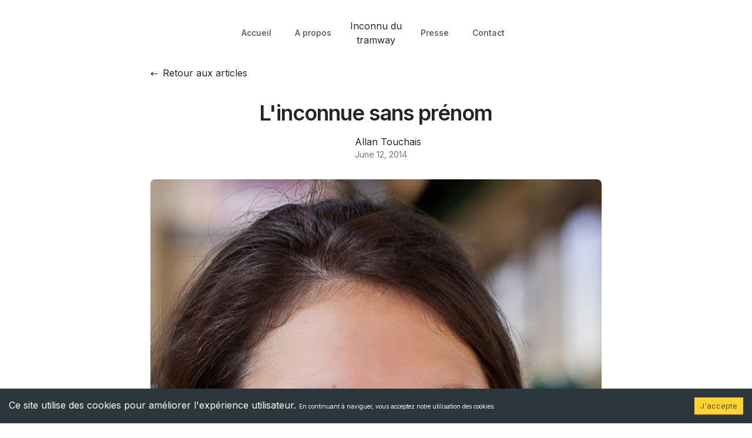

--- FILE ---
content_type: text/html; charset=utf-8
request_url: https://inconnudutramway.fr/articles/linconnue-sans-prenom-12-06-2014/
body_size: 14394
content:
<!DOCTYPE html><html lang="fr" class="__variable_f367f3 __variable_c1a059"><head><meta charSet="utf-8"/><meta name="viewport" content="width=device-width, initial-scale=1"/><link rel="preload" as="image" href="https://storage.googleapis.com/cdn.lestrafiquants.tools/clients/inconnu-du-tramway/uploads/_prd/large_257fcc6fe807efba190a15cdcda5ffd9bb452864_3ff9c12fbf/large_257fcc6fe807efba190a15cdcda5ffd9bb452864_3ff9c12fbf.jpeg"/><link rel="stylesheet" href="/_next/static/css/31e99d977f060134.css" data-precedence="next"/><link rel="stylesheet" href="/_next/static/css/671fd69ebd642446.css" data-precedence="next"/><link rel="preload" as="script" fetchPriority="low" href="/_next/static/chunks/webpack-2d835d680441b95a.js"/><script src="/_next/static/chunks/6d5d7fff-7db8110a85efcc9b.js" async=""></script><script src="/_next/static/chunks/290-fa24bb1c5a861f90.js" async=""></script><script src="/_next/static/chunks/main-app-16a51032535f0d5b.js" async=""></script><script src="/_next/static/chunks/6-acc24f53b1349576.js" async=""></script><script src="/_next/static/chunks/app/layout-931fcde73e8cbc30.js" async=""></script><script src="/_next/static/chunks/144-4998568b4589c78f.js" async=""></script><script src="/_next/static/chunks/988-45dc6f8ae9b37c7d.js" async=""></script><script src="/_next/static/chunks/app/(website)/layout-66659affb70d1899.js" async=""></script><script src="/_next/static/chunks/105-775917fba8ba125f.js" async=""></script><script src="/_next/static/chunks/376-c9636a6d31e6f41d.js" async=""></script><script src="/_next/static/chunks/app/(website)/articles/%5Bslug%5D/page-614d05aff61f8d04.js" async=""></script><link rel="preload" href="https://www.googletagmanager.com/gtag/js?id=G-EKVW4Z405Q" as="script"/><meta name="next-size-adjust" content=""/><title>L&#x27;inconnue sans prénom</title><meta name="description" content="


Bonsoir à tous,



C&#x27;est encore une fois sur le chemin du retour que j&#x27;ai croisé mon inconnue du jour. Pour l"/><meta name="creator" content="inconnudutram"/><meta name="publisher" content="Inconnu du tramway"/><meta name="google" content="notranslate"/><meta property="og:title" content="L&#x27;inconnue sans prénom"/><meta property="og:description" content="


Bonsoir à tous,



C&#x27;est encore une fois sur le chemin du retour que j&#x27;ai croisé mon inconnue du jour. Pour l"/><meta name="twitter:card" content="summary"/><meta name="twitter:title" content="L&#x27;inconnue sans prénom"/><meta name="twitter:description" content="


Bonsoir à tous,



C&#x27;est encore une fois sur le chemin du retour que j&#x27;ai croisé mon inconnue du jour. Pour l"/><link rel="shortcut icon" href="https://inconnudutramway.fr/medias/favicon/favicon.svg"/><link rel="icon" href="/favicon.ico" type="image/x-icon" sizes="16x16"/><link rel="icon" href="https://inconnudutramway.fr/medias/favicon/favicon.svg" sizes="16x16" type="image/svg+xml"/><link rel="icon" href="https://inconnudutramway.fr/medias/favicon/favicon.svg" sizes="32x32" type="image/svg+xml"/><link rel="icon" href="https://inconnudutramway.fr/medias/favicon/favicon.svg" sizes="96x96" type="image/svg+xml"/><link rel="icon" href="https://inconnudutramway.fr/medias/favicon/favicon.svg" sizes="192x192" type="image/svg+xml"/><link rel="apple-touch-icon" href="https://inconnudutramway.fr/medias/favicon/favicon.svg" sizes="57x57" type="image/svg+xml"/><link rel="apple-touch-icon" href="https://inconnudutramway.fr/medias/favicon/favicon.svg" sizes="60x60" type="image/svg+xml"/><link rel="apple-touch-icon" href="https://inconnudutramway.fr/medias/favicon/favicon.svg" sizes="72x72" type="image/svg+xml"/><link rel="apple-touch-icon" href="https://inconnudutramway.fr/medias/favicon/favicon.svg" sizes="76x76" type="image/svg+xml"/><link rel="apple-touch-icon" href="https://inconnudutramway.fr/medias/favicon/favicon.svg" sizes="114x114" type="image/svg+xml"/><link rel="apple-touch-icon" href="https://inconnudutramway.fr/medias/favicon/favicon.svg" sizes="120x120" type="image/svg+xml"/><link rel="apple-touch-icon" href="https://inconnudutramway.fr/medias/favicon/favicon.svg" sizes="144x144" type="image/svg+xml"/><link rel="apple-touch-icon" href="https://inconnudutramway.fr/medias/favicon/favicon.svg" sizes="152x152" type="image/svg+xml"/><link rel="apple-touch-icon" href="https://inconnudutramway.fr/medias/favicon/favicon.svg" sizes="180x180" type="image/svg+xml"/><script src="/_next/static/chunks/polyfills-42372ed130431b0a.js" noModule=""></script></head><body class="text-gray-800 antialiased dark:bg-black dark:text-gray-400"><div hidden=""><!--$--><!--/$--></div><!--$--><!--/$--><script>((a,b,c,d,e,f,g,h)=>{let i=document.documentElement,j=["light","dark"];function k(b){var c;(Array.isArray(a)?a:[a]).forEach(a=>{let c="class"===a,d=c&&f?e.map(a=>f[a]||a):e;c?(i.classList.remove(...d),i.classList.add(f&&f[b]?f[b]:b)):i.setAttribute(a,b)}),c=b,h&&j.includes(c)&&(i.style.colorScheme=c)}if(d)k(d);else try{let a=localStorage.getItem(b)||c,d=g&&"system"===a?window.matchMedia("(prefers-color-scheme: dark)").matches?"dark":"light":a;k(d)}catch(a){}})("class","theme","light",null,["light","dark"],null,true,true)</script><div class="container px-8 mx-auto xl:px-5  max-w-screen-lg py-5 lg:py-8"><nav><div class="flex flex-wrap justify-between md:flex-nowrap md:gap-10"><div class="order-1 hidden w-full flex-col items-center justify-start md:order-none md:flex md:w-auto md:flex-1 md:flex-row md:justify-end"><a class="px-5 py-2 text-sm font-medium text-gray-600 hover:text-blue-500 dark:text-gray-400" target="" rel="" href="/">Accueil</a><a class="px-5 py-2 text-sm font-medium text-gray-600 hover:text-blue-500 dark:text-gray-400" target="" rel="" href="/a-propos/">A propos</a></div><div class="flex w-full items-center justify-between md:w-auto"><a class="w-28 dark:hidden" href="/"><span class="block text-center">Inconnu du tramway</span></a><a class="hidden w-28 dark:block" href="/"><span class="block text-center">Inconnu du tramway</span></a><button aria-label="Toggle Menu" class="ml-auto rounded-md px-2 py-1 text-gray-500 focus:text-blue-500 focus:outline-none dark:text-gray-300 md:hidden " id="headlessui-disclosure-button-_R_eb5ufb_" type="button" aria-expanded="false" data-headlessui-state=""><svg class="h-6 w-6 fill-current" xmlns="http://www.w3.org/2000/svg" viewBox="0 0 24 24"><path fill-rule="evenodd" d="M4 5h16a1 1 0 0 1 0 2H4a1 1 0 1 1 0-2zm0 6h16a1 1 0 0 1 0 2H4a1 1 0 0 1 0-2zm0 6h16a1 1 0 0 1 0 2H4a1 1 0 0 1 0-2z"></path></svg></button></div><div class="order-2 hidden w-full flex-col items-center justify-start md:order-none md:flex md:w-auto md:flex-1 md:flex-row"><a class="px-5 py-2 text-sm font-medium text-gray-600 hover:text-blue-500 dark:text-gray-400" target="" rel="" href="/presse/"><span> <!-- -->Presse</span></a><a class="px-5 py-2 text-sm font-medium text-gray-600 hover:text-blue-500 dark:text-gray-400" target="" rel="" href="/contact/"><span> <!-- -->Contact</span></a></div></div></nav></div><div><div class="container px-8 mx-auto xl:px-5  max-w-screen-lg py-5 lg:py-8 !pt-0"><div class="mx-auto max-w-screen-md"><a class="flex items-center mb-6" href="/articles/"><span class="mr-2">←</span>Retour aux articles</a><div class="flex justify-center overflow-x-auto scrollbar-hide"><div class="flex flex-wrap justify-center gap-2 w-full"></div></div><h1 class="text-brand-primary mb-3 mt-2 text-center text-3xl font-semibold tracking-tight dark:text-white lg:text-4xl lg:leading-snug">L&#x27;inconnue sans prénom</h1><div class="mt-3 flex justify-center space-x-3 text-gray-500 "><div class="flex items-center gap-3"><div class="relative h-10 w-10 flex-shrink-0"></div><div><p class="text-gray-800 dark:text-gray-400"><a href="/a-propos/">Allan Touchais</a></p><div class="flex items-center space-x-2 text-sm"><time class="text-gray-500 dark:text-gray-400" dateTime="2014-06-12T19:54:00.001Z">June 12, 2014</time></div></div></div></div></div></div><div class="mx-auto max-w-screen-md aspect-video overflow-hidden lg:rounded-lg"><img src="https://storage.googleapis.com/cdn.lestrafiquants.tools/clients/inconnu-du-tramway/uploads/_prd/large_257fcc6fe807efba190a15cdcda5ffd9bb452864_3ff9c12fbf/large_257fcc6fe807efba190a15cdcda5ffd9bb452864_3ff9c12fbf.jpeg" alt="L&#x27;inconnue sans prénom" class="object-cover"/></div><div class="container px-8 mx-auto xl:px-5  max-w-screen-lg py-5 lg:py-8"><article class="mx-auto max-w-screen-md"><div class="mx-auto max-w-screen-md mt-5 overflow-hidden lg:rounded-lg grid place-items-center"></div><div class="prose mx-auto my-3 dark:prose-invert prose-a:text-blue-600"><div class="separator" style="clear: both; text-align: center;">
<a href="https://blogger.googleusercontent.com/img/b/R29vZ2xl/AVvXsEhvpgA0Yd7REQndLB3zxR2u4wFyCGXPCQrAu4bxOL92D64wTPOK4KSGkQwuudUc0PBLDODrbEym963NImid0tYspYBb9dK60i76bm82QaXoRULVcf0V9hKog4nH4oTPQRVtrLd86HQ7ch6s/s1600/IMG_4490.jpg" imageanchor="1" style="clear: left; float: left; margin-bottom: 1em; margin-right: 1em;"><img border="0" src="https://blogger.googleusercontent.com/img/b/R29vZ2xl/AVvXsEhvpgA0Yd7REQndLB3zxR2u4wFyCGXPCQrAu4bxOL92D64wTPOK4KSGkQwuudUc0PBLDODrbEym963NImid0tYspYBb9dK60i76bm82QaXoRULVcf0V9hKog4nH4oTPQRVtrLd86HQ7ch6s/s1600/IMG_4490.jpg" height="320" width="213" /></a></div>
<div style="text-align: justify;">
<span style="font-family: Courier New, Courier, monospace;">Bonsoir à tous,</span></div>
<div style="text-align: justify;">
<span style="font-family: Courier New, Courier, monospace;"><br /></span></div>
<div style="text-align: justify;">
<span style="font-family: Courier New, Courier, monospace;">C'est encore une fois sur le chemin du retour que j'ai croisé mon inconnue du jour. Pour la petite histoire, mon inconnue a bien un prénom, mais je pense que ne sachant pas dans quoi elle s'embarquait elle m'a demandé : </span></div>
<div style="text-align: justify;">
<span style="font-family: Courier New, Courier, monospace;"><b>" Est-ce que ça t'embête de ne pas citer mon prénom ? </b></span><span style="font-family: 'Courier New', Courier, monospace;"><b>"</b></span></div>
<div style="text-align: justify;">
<span style="font-family: 'Courier New', Courier, monospace;">Bon, je suis persuadé qu'elle va me contacter pour m'autoriser à donner son prénom sur le blog ; je pense que c'était une façon de se protéger. Il n'est pas évident de se livrer à un parfait inconnu qui vous demande de parler de vous et de vous prendre en photo, qui plus est dans le tramway ! </span></div>
<div style="text-align: justify;">
<br /></div>
<div style="text-align: justify;">
<span style="font-family: 'Courier New', Courier, monospace;"><br /></span></div>
<div style="text-align: justify;">
<span style="font-family: 'Courier New', Courier, monospace;">Donc je vous présente l'inconnue anonyme, 23 ans.</span></div>
<div style="text-align: justify;">
<span style="font-family: 'Courier New', Courier, monospace;"><br /></span></div>
<div style="text-align: justify;">
<span style="font-family: 'Courier New', Courier, monospace;">Dans la vie elle est étudiante en école d'architecture : <b>" globalement j'aime ce que je fais, c'est juste que je déteste travailler après 3h du matin et ces temps-ci c'est arrivé plusieurs fois ! Ce  sont de chouettes études, je crois que j'ai toujours voulu faire ça depuis toute petite, j'ai toujours adoré créer/concevoir. "</b></span></div>
<div style="text-align: justify;">
<span style="font-family: 'Courier New', Courier, monospace;"><br /></span></div>
<div style="text-align: justify;">
<span style="font-family: Courier New, Courier, monospace;">Je lui demande de m'apprendre quelque chose sur ses études : <b>" il faut être motivé pour trouver un job après nos études, ce que l'on ne sait pas, c'est qu'en archi c'est assez bouché après. Il y a beaucoup de stéréotypes sur les architectes en général ! "</b></span></div>
<div style="text-align: justify;">
<span style="font-family: Courier New, Courier, monospace;"><br /></span></div>
<div style="text-align: justify;">
<span style="font-family: Courier New, Courier, monospace;">Mon inconnue aime : <b>" les choses classiques comme les sorties avec les amis, lire, voyager, etc. Mon dernier voyage ? Copenhague, c'était très chouette ! </b></span></div>
<div style="text-align: justify;">
<span style="font-family: Courier New, Courier, monospace;"><b>Mais tu vas réellement écrire tout ce que l'on se dit ?? "</b> (rires)</span></div>
<div style="text-align: justify;">
<span style="font-family: Courier New, Courier, monospace;"><br /></span></div>
<div style="text-align: justify;">
<span style="font-family: Courier New, Courier, monospace;">Elle n'aime pas la paresse, les navets et faire les courses (pour information un sac de courses se trouve sur le siège à côté d'elle).</span></div>
<div style="text-align: justify;">
<span style="font-family: Courier New, Courier, monospace;"><br /></span></div>
<div style="text-align: justify;">
<span style="font-family: Courier New, Courier, monospace;">Le mot de la fin : <b>" Bonne soirée ! "</b></span></div>
<div style="text-align: justify;">
<span style="font-family: Courier New, Courier, monospace;"><br /></span></div>
<div style="text-align: justify;">
<span style="font-family: Courier New, Courier, monospace;">Merci inconnue et bonne soirée à toi aussi.</span></div>
<div style="text-align: justify;">
<span style="font-family: Courier New, Courier, monospace;"><br /></span></div>
<div style="text-align: justify;">
<span style="font-family: Courier New, Courier, monospace;"><br /></span></div>
<div style="text-align: justify;">
<span style="font-family: Courier New, Courier, monospace;">A.</span></div>
<div style="text-align: justify;">
<span style="font-family: 'Courier New', Courier, monospace;"><br /></span></div>
<div style="text-align: justify;">
<span style="font-family: 'Courier New', Courier, monospace;"><br /></span></div>
<div style="text-align: justify;">
<br /></div>
<div style="text-align: justify;">
<br /></div>
</div><div class="mx-auto max-w-screen-md mt-5 overflow-hidden lg:rounded-lg grid place-items-center"></div><div class="mb-7 mt-7 flex justify-center"><a class="bg-brand-secondary/20 rounded-full px-5 py-2 text-sm text-blue-600 dark:text-blue-500 " href="/articles/">← Voir tous les articles</a></div><div class="mt-3 rounded-2xl bg-gray-50 px-8 py-8 text-gray-500 dark:bg-gray-900 dark:text-gray-400"><div class="flex flex-wrap items-start sm:flex-nowrap sm:space-x-6"><div class="relative mt-1 h-24 w-24 flex-shrink-0 "></div><div><div class="mb-3"><h3 class="text-lg font-medium text-gray-800 dark:text-gray-300">A propos d&#x27;Allan Touchais</h3></div><div></div><div class="mt-3"><a class="bg-brand-secondary/20 rounded-full py-2 text-sm text-blue-600 dark:text-blue-500 " href="/a-propos/">Plus de détails</a></div></div></div></div></article></div><script type="application/ld+json">{"@context":"https://schema.org","@type":"BlogPosting","headline":"L'inconnue sans prénom","keywords":[],"url":"https://inconnudutramway.fr/articles/linconnue-sans-prenom-12-06-2014","description":"\n\n\nBonsoir à tous,\n\n\n\nC'est encore une fois sur le chemin du retour que j'ai croisé mon inconnue du jour. Pour l","articleBody":"<div class=\"separator\" style=\"clear: both; text-align: center;\">\n<a href=\"https://blogger.googleusercontent.com/img/b/R29vZ2xl/AVvXsEhvpgA0Yd7REQndLB3zxR2u4wFyCGXPCQrAu4bxOL92D64wTPOK4KSGkQwuudUc0PBLDODrbEym963NImid0tYspYBb9dK60i76bm82QaXoRULVcf0V9hKog4nH4oTPQRVtrLd86HQ7ch6s/s1600/IMG_4490.jpg\" imageanchor=\"1\" style=\"clear: left; float: left; margin-bottom: 1em; margin-right: 1em;\"><img border=\"0\" src=\"https://blogger.googleusercontent.com/img/b/R29vZ2xl/AVvXsEhvpgA0Yd7REQndLB3zxR2u4wFyCGXPCQrAu4bxOL92D64wTPOK4KSGkQwuudUc0PBLDODrbEym963NImid0tYspYBb9dK60i76bm82QaXoRULVcf0V9hKog4nH4oTPQRVtrLd86HQ7ch6s/s1600/IMG_4490.jpg\" height=\"320\" width=\"213\" /></a></div>\n<div style=\"text-align: justify;\">\n<span style=\"font-family: Courier New, Courier, monospace;\">Bonsoir à tous,</span></div>\n<div style=\"text-align: justify;\">\n<span style=\"font-family: Courier New, Courier, monospace;\"><br /></span></div>\n<div style=\"text-align: justify;\">\n<span style=\"font-family: Courier New, Courier, monospace;\">C'est encore une fois sur le chemin du retour que j'ai croisé mon inconnue du jour. Pour la petite histoire, mon inconnue a bien un prénom, mais je pense que ne sachant pas dans quoi elle s'embarquait elle m'a demandé : </span></div>\n<div style=\"text-align: justify;\">\n<span style=\"font-family: Courier New, Courier, monospace;\"><b>\" Est-ce que ça t'embête de ne pas citer mon prénom ? </b></span><span style=\"font-family: 'Courier New', Courier, monospace;\"><b>\"</b></span></div>\n<div style=\"text-align: justify;\">\n<span style=\"font-family: 'Courier New', Courier, monospace;\">Bon, je suis persuadé qu'elle va me contacter pour m'autoriser à donner son prénom sur le blog ; je pense que c'était une façon de se protéger. Il n'est pas évident de se livrer à un parfait inconnu qui vous demande de parler de vous et de vous prendre en photo, qui plus est dans le tramway ! </span></div>\n<div style=\"text-align: justify;\">\n<br /></div>\n<div style=\"text-align: justify;\">\n<span style=\"font-family: 'Courier New', Courier, monospace;\"><br /></span></div>\n<div style=\"text-align: justify;\">\n<span style=\"font-family: 'Courier New', Courier, monospace;\">Donc je vous présente l'inconnue anonyme, 23 ans.</span></div>\n<div style=\"text-align: justify;\">\n<span style=\"font-family: 'Courier New', Courier, monospace;\"><br /></span></div>\n<div style=\"text-align: justify;\">\n<span style=\"font-family: 'Courier New', Courier, monospace;\">Dans la vie elle est étudiante en école d'architecture : <b>\" globalement j'aime ce que je fais, c'est juste que je déteste travailler après 3h du matin et ces temps-ci c'est arrivé plusieurs fois ! Ce  sont de chouettes études, je crois que j'ai toujours voulu faire ça depuis toute petite, j'ai toujours adoré créer/concevoir. \"</b></span></div>\n<div style=\"text-align: justify;\">\n<span style=\"font-family: 'Courier New', Courier, monospace;\"><br /></span></div>\n<div style=\"text-align: justify;\">\n<span style=\"font-family: Courier New, Courier, monospace;\">Je lui demande de m'apprendre quelque chose sur ses études : <b>\" il faut être motivé pour trouver un job après nos études, ce que l'on ne sait pas, c'est qu'en archi c'est assez bouché après. Il y a beaucoup de stéréotypes sur les architectes en général ! \"</b></span></div>\n<div style=\"text-align: justify;\">\n<span style=\"font-family: Courier New, Courier, monospace;\"><br /></span></div>\n<div style=\"text-align: justify;\">\n<span style=\"font-family: Courier New, Courier, monospace;\">Mon inconnue aime : <b>\" les choses classiques comme les sorties avec les amis, lire, voyager, etc. Mon dernier voyage ? Copenhague, c'était très chouette ! </b></span></div>\n<div style=\"text-align: justify;\">\n<span style=\"font-family: Courier New, Courier, monospace;\"><b>Mais tu vas réellement écrire tout ce que l'on se dit ?? \"</b> (rires)</span></div>\n<div style=\"text-align: justify;\">\n<span style=\"font-family: Courier New, Courier, monospace;\"><br /></span></div>\n<div style=\"text-align: justify;\">\n<span style=\"font-family: Courier New, Courier, monospace;\">Elle n'aime pas la paresse, les navets et faire les courses (pour information un sac de courses se trouve sur le siège à côté d'elle).</span></div>\n<div style=\"text-align: justify;\">\n<span style=\"font-family: Courier New, Courier, monospace;\"><br /></span></div>\n<div style=\"text-align: justify;\">\n<span style=\"font-family: Courier New, Courier, monospace;\">Le mot de la fin : <b>\" Bonne soirée ! \"</b></span></div>\n<div style=\"text-align: justify;\">\n<span style=\"font-family: Courier New, Courier, monospace;\"><br /></span></div>\n<div style=\"text-align: justify;\">\n<span style=\"font-family: Courier New, Courier, monospace;\">Merci inconnue et bonne soirée à toi aussi.</span></div>\n<div style=\"text-align: justify;\">\n<span style=\"font-family: Courier New, Courier, monospace;\"><br /></span></div>\n<div style=\"text-align: justify;\">\n<span style=\"font-family: Courier New, Courier, monospace;\"><br /></span></div>\n<div style=\"text-align: justify;\">\n<span style=\"font-family: Courier New, Courier, monospace;\">A.</span></div>\n<div style=\"text-align: justify;\">\n<span style=\"font-family: 'Courier New', Courier, monospace;\"><br /></span></div>\n<div style=\"text-align: justify;\">\n<span style=\"font-family: 'Courier New', Courier, monospace;\"><br /></span></div>\n<div style=\"text-align: justify;\">\n<br /></div>\n<div style=\"text-align: justify;\">\n<br /></div>\n","inLanguage":"fr-FR","image":["https://storage.googleapis.com/cdn.lestrafiquants.tools/clients/inconnu-du-tramway/uploads/_prd/large_257fcc6fe807efba190a15cdcda5ffd9bb452864_3ff9c12fbf/large_257fcc6fe807efba190a15cdcda5ffd9bb452864_3ff9c12fbf.jpeg","https://storage.googleapis.com/cdn.lestrafiquants.tools/clients/inconnu-du-tramway/uploads/_prd/small_257fcc6fe807efba190a15cdcda5ffd9bb452864_3ff9c12fbf/small_257fcc6fe807efba190a15cdcda5ffd9bb452864_3ff9c12fbf.jpeg","https://storage.googleapis.com/cdn.lestrafiquants.tools/clients/inconnu-du-tramway/uploads/_prd/medium_257fcc6fe807efba190a15cdcda5ffd9bb452864_3ff9c12fbf/medium_257fcc6fe807efba190a15cdcda5ffd9bb452864_3ff9c12fbf.jpeg","https://storage.googleapis.com/cdn.lestrafiquants.tools/clients/inconnu-du-tramway/uploads/_prd/thumbnail_257fcc6fe807efba190a15cdcda5ffd9bb452864_3ff9c12fbf/thumbnail_257fcc6fe807efba190a15cdcda5ffd9bb452864_3ff9c12fbf.jpeg"],"datePublished":"2014-06-12T19:54:00.001Z","author":[{"@type":"Person","name":"Allan Touchais","url":"https://inconnudutramway.fr/a-propos"}]}</script><!--$--><!--/$--></div><div class="container px-8 mx-auto xl:px-5  max-w-screen-lg py-5 lg:py-8 mt-10 border-t border-gray-100 dark:border-gray-800"><div class="text-center text-sm">Copyright © <!-- -->2026<!-- --> <!-- -->. <!-- -->L&#x27;INCONNU DU TRAMWAY</div><div class="mt-1 flex justify-center gap-1 text-center text-sm text-gray-500 dark:text-gray-600"></div><div class="mt-2 flex items-center justify-between"><div class="flex space-x-4"><a target="_blank" rel="noopener noreferrer" class="text-blue-600" aria-label="Facebook" href="https://www.facebook.com/inconnudutramway/"><img src="/img/social_networks/facebook.svg" alt="Facebook" class="h-6 w-6"/> </a><a target="_blank" rel="noopener noreferrer" class="text-pink-600" aria-label="Instagram" href="https://www.instagram.com/inconnudutramway/"><img src="/img/social_networks/instagram.svg" alt="Instagram" class="h-6 w-6"/> </a><a target="_blank" rel="noopener noreferrer" class="text-gray-700" aria-label="Threads" href="https://www.threads.net/@inconnudutramway"><img src="/img/social_networks/threads.svg" alt="Threads" class="h-6 w-6"/> </a><a target="_blank" rel="noopener noreferrer" class="text-blue-400" aria-label="Twitter" href="https://twitter.com/inconnudutram"><img src="/img/social_networks/x.svg" alt="X" class="h-6 w-6"/> </a></div><div class="mt-5"></div><div class="inline-flex items-center"><svg xmlns="http://www.w3.org/2000/svg" fill="none" viewBox="0 0 24 24" stroke-width="1.5" stroke="currentColor" aria-hidden="true" data-slot="icon" class="w-4 h-4 mr-2"><path stroke-linecap="round" stroke-linejoin="round" d="M12 3v2.25m6.364.386-1.591 1.591M21 12h-2.25m-.386 6.364-1.591-1.591M12 18.75V21m-4.773-4.227-1.591 1.591M5.25 12H3m4.227-4.773L5.636 5.636M15.75 12a3.75 3.75 0 1 1-7.5 0 3.75 3.75 0 0 1 7.5 0Z"></path></svg><select name="themeSwitch"><option value="system">Système</option><option value="dark">Sombre</option><option value="light">Clair</option></select></div></div></div><script src="/_next/static/chunks/webpack-2d835d680441b95a.js" id="_R_" async=""></script><script>(self.__next_f=self.__next_f||[]).push([0])</script><script>self.__next_f.push([1,"1:\"$Sreact.fragment\"\n2:I[1774,[\"6\",\"static/chunks/6-acc24f53b1349576.js\",\"177\",\"static/chunks/app/layout-931fcde73e8cbc30.js\"],\"GoogleAnalytics\"]\n3:\"$Sreact.suspense\"\n4:I[2879,[\"6\",\"static/chunks/6-acc24f53b1349576.js\",\"177\",\"static/chunks/app/layout-931fcde73e8cbc30.js\"],\"NavigationEvents\"]\n5:I[8129,[\"6\",\"static/chunks/6-acc24f53b1349576.js\",\"177\",\"static/chunks/app/layout-931fcde73e8cbc30.js\"],\"Providers\"]\n6:I[6533,[],\"\"]\n7:I[9569,[],\"\"]\n8:I[5098,[\"6\",\"static/chunks/6-acc24f53b1349576.js\",\"177\",\"static/chunks/app/layout-931fcde73e8cbc30.js\"],\"default\"]\nb:I[1736,[],\"OutletBoundary\"]\nd:I[9009,[],\"AsyncMetadataOutlet\"]\nf:I[1736,[],\"ViewportBoundary\"]\n11:I[1736,[],\"MetadataBoundary\"]\n13:I[871,[],\"\"]\n14:I[1366,[\"144\",\"static/chunks/144-4998568b4589c78f.js\",\"988\",\"static/chunks/988-45dc6f8ae9b37c7d.js\",\"806\",\"static/chunks/app/(website)/layout-66659affb70d1899.js\"],\"default\"]\n15:I[3144,[\"144\",\"static/chunks/144-4998568b4589c78f.js\",\"105\",\"static/chunks/105-775917fba8ba125f.js\",\"376\",\"static/chunks/376-c9636a6d31e6f41d.js\",\"551\",\"static/chunks/app/(website)/articles/%5Bslug%5D/page-614d05aff61f8d04.js\"],\"\"]\n16:I[1119,[\"144\",\"static/chunks/144-4998568b4589c78f.js\",\"988\",\"static/chunks/988-45dc6f8ae9b37c7d.js\",\"806\",\"static/chunks/app/(website)/layout-66659affb70d1899.js\"],\"default\"]\n:HL[\"/_next/static/media/5c0c2bcbaa4149ca-s.p.woff2\",\"font\",{\"crossOrigin\":\"\",\"type\":\"font/woff2\"}]\n:HL[\"/_next/static/media/e4af272ccee01ff0-s.p.woff2\",\"font\",{\"crossOrigin\":\"\",\"type\":\"font/woff2\"}]\n:HL[\"/_next/static/css/31e99d977f060134.css\",\"style\"]\n:HL[\"/_next/static/css/671fd69ebd642446.css\",\"style\"]\n"])</script><script>self.__next_f.push([1,"0:{\"P\":null,\"b\":\"v8Oqi1gGE9AIlF0sVXxKI\",\"p\":\"\",\"c\":[\"\",\"articles\",\"linconnue-sans-prenom-12-06-2014\",\"\"],\"i\":false,\"f\":[[[\"\",{\"children\":[\"(website)\",{\"children\":[\"articles\",{\"children\":[[\"slug\",\"linconnue-sans-prenom-12-06-2014\",\"d\"],{\"children\":[\"__PAGE__\",{}]}]}]}]},\"$undefined\",\"$undefined\",true],[\"\",[\"$\",\"$1\",\"c\",{\"children\":[[[\"$\",\"link\",\"0\",{\"rel\":\"stylesheet\",\"href\":\"/_next/static/css/31e99d977f060134.css\",\"precedence\":\"next\",\"crossOrigin\":\"$undefined\",\"nonce\":\"$undefined\"}]],[\"$\",\"html\",null,{\"lang\":\"fr\",\"suppressHydrationWarning\":true,\"className\":\"__variable_f367f3 __variable_c1a059\",\"children\":[[\"$\",\"$L2\",null,{\"gaId\":\"G-EKVW4Z405Q\"}],[\"$\",\"$3\",null,{\"fallback\":null,\"children\":[\"$\",\"$L4\",null,{}]}],[\"$\",\"body\",null,{\"className\":\"text-gray-800 antialiased dark:bg-black dark:text-gray-400\",\"children\":[[\"$\",\"$L5\",null,{\"children\":[\"$\",\"$L6\",null,{\"parallelRouterKey\":\"children\",\"error\":\"$undefined\",\"errorStyles\":\"$undefined\",\"errorScripts\":\"$undefined\",\"template\":[\"$\",\"$L7\",null,{}],\"templateStyles\":\"$undefined\",\"templateScripts\":\"$undefined\",\"notFound\":[[[\"$\",\"title\",null,{\"children\":\"404: This page could not be found.\"}],[\"$\",\"div\",null,{\"style\":{\"fontFamily\":\"system-ui,\\\"Segoe UI\\\",Roboto,Helvetica,Arial,sans-serif,\\\"Apple Color Emoji\\\",\\\"Segoe UI Emoji\\\"\",\"height\":\"100vh\",\"textAlign\":\"center\",\"display\":\"flex\",\"flexDirection\":\"column\",\"alignItems\":\"center\",\"justifyContent\":\"center\"},\"children\":[\"$\",\"div\",null,{\"children\":[[\"$\",\"style\",null,{\"dangerouslySetInnerHTML\":{\"__html\":\"body{color:#000;background:#fff;margin:0}.next-error-h1{border-right:1px solid rgba(0,0,0,.3)}@media (prefers-color-scheme:dark){body{color:#fff;background:#000}.next-error-h1{border-right:1px solid rgba(255,255,255,.3)}}\"}}],[\"$\",\"h1\",null,{\"className\":\"next-error-h1\",\"style\":{\"display\":\"inline-block\",\"margin\":\"0 20px 0 0\",\"padding\":\"0 23px 0 0\",\"fontSize\":24,\"fontWeight\":500,\"verticalAlign\":\"top\",\"lineHeight\":\"49px\"},\"children\":404}],[\"$\",\"div\",null,{\"style\":{\"display\":\"inline-block\"},\"children\":[\"$\",\"h2\",null,{\"style\":{\"fontSize\":14,\"fontWeight\":400,\"lineHeight\":\"49px\",\"margin\":0},\"children\":\"This page could not be found.\"}]}]]}]}]],[]],\"forbidden\":\"$undefined\",\"unauthorized\":\"$undefined\"}]}],[\"$\",\"$L8\",null,{}]]}]]}]]}],{\"children\":[\"(website)\",[\"$\",\"$1\",\"c\",{\"children\":[null,\"$L9\"]}],{\"children\":[\"articles\",[\"$\",\"$1\",\"c\",{\"children\":[null,[\"$\",\"$L6\",null,{\"parallelRouterKey\":\"children\",\"error\":\"$undefined\",\"errorStyles\":\"$undefined\",\"errorScripts\":\"$undefined\",\"template\":[\"$\",\"$L7\",null,{}],\"templateStyles\":\"$undefined\",\"templateScripts\":\"$undefined\",\"notFound\":\"$undefined\",\"forbidden\":\"$undefined\",\"unauthorized\":\"$undefined\"}]]}],{\"children\":[[\"slug\",\"linconnue-sans-prenom-12-06-2014\",\"d\"],[\"$\",\"$1\",\"c\",{\"children\":[null,[\"$\",\"$L6\",null,{\"parallelRouterKey\":\"children\",\"error\":\"$undefined\",\"errorStyles\":\"$undefined\",\"errorScripts\":\"$undefined\",\"template\":[\"$\",\"$L7\",null,{}],\"templateStyles\":\"$undefined\",\"templateScripts\":\"$undefined\",\"notFound\":\"$undefined\",\"forbidden\":\"$undefined\",\"unauthorized\":\"$undefined\"}]]}],{\"children\":[\"__PAGE__\",[\"$\",\"$1\",\"c\",{\"children\":[\"$La\",[[\"$\",\"link\",\"0\",{\"rel\":\"stylesheet\",\"href\":\"/_next/static/css/671fd69ebd642446.css\",\"precedence\":\"next\",\"crossOrigin\":\"$undefined\",\"nonce\":\"$undefined\"}]],[\"$\",\"$Lb\",null,{\"children\":[\"$Lc\",[\"$\",\"$Ld\",null,{\"promise\":\"$@e\"}]]}]]}],{},null,false]},null,false]},null,false]},null,false]},null,false],[\"$\",\"$1\",\"h\",{\"children\":[null,[[\"$\",\"$Lf\",null,{\"children\":\"$L10\"}],[\"$\",\"meta\",null,{\"name\":\"next-size-adjust\",\"content\":\"\"}]],[\"$\",\"$L11\",null,{\"children\":[\"$\",\"div\",null,{\"hidden\":true,\"children\":[\"$\",\"$3\",null,{\"fallback\":null,\"children\":\"$L12\"}]}]}]]}],false]],\"m\":\"$undefined\",\"G\":[\"$13\",[]],\"s\":false,\"S\":false}\n"])</script><script>self.__next_f.push([1,"9:[[\"$\",\"$L14\",null,{}],[\"$\",\"div\",null,{\"children\":[\"$\",\"$L6\",null,{\"parallelRouterKey\":\"children\",\"error\":\"$undefined\",\"errorStyles\":\"$undefined\",\"errorScripts\":\"$undefined\",\"template\":[\"$\",\"$L7\",null,{}],\"templateStyles\":\"$undefined\",\"templateScripts\":\"$undefined\",\"notFound\":[[[\"$\",\"title\",null,{\"children\":\"404: This page could not be found.\"}],[\"$\",\"div\",null,{\"style\":\"$0:f:0:1:1:props:children:1:props:children:2:props:children:0:props:children:props:notFound:0:1:props:style\",\"children\":[\"$\",\"div\",null,{\"children\":[[\"$\",\"style\",null,{\"dangerouslySetInnerHTML\":{\"__html\":\"body{color:#000;background:#fff;margin:0}.next-error-h1{border-right:1px solid rgba(0,0,0,.3)}@media (prefers-color-scheme:dark){body{color:#fff;background:#000}.next-error-h1{border-right:1px solid rgba(255,255,255,.3)}}\"}}],[\"$\",\"h1\",null,{\"className\":\"next-error-h1\",\"style\":\"$0:f:0:1:1:props:children:1:props:children:2:props:children:0:props:children:props:notFound:0:1:props:children:props:children:1:props:style\",\"children\":404}],[\"$\",\"div\",null,{\"style\":\"$0:f:0:1:1:props:children:1:props:children:2:props:children:0:props:children:props:notFound:0:1:props:children:props:children:2:props:style\",\"children\":[\"$\",\"h2\",null,{\"style\":\"$0:f:0:1:1:props:children:1:props:children:2:props:children:0:props:children:props:notFound:0:1:props:children:props:children:2:props:children:props:style\",\"children\":\"This page could not be found.\"}]}]]}]}]],[]],\"forbidden\":\"$undefined\",\"unauthorized\":\"$undefined\"}]}],[\"$\",\"div\",null,{\"className\":\"container px-8 mx-auto xl:px-5  max-w-screen-lg py-5 lg:py-8 mt-10 border-t border-gray-100 dark:border-gray-800\",\"children\":[[\"$\",\"div\",null,{\"className\":\"text-center text-sm\",\"children\":[\"Copyright © \",2026,\" \",\"$undefined\",\". \",\"L'INCONNU DU TRAMWAY\"]}],[\"$\",\"div\",null,{\"className\":\"mt-1 flex justify-center gap-1 text-center text-sm text-gray-500 dark:text-gray-600\"}],[\"$\",\"div\",null,{\"className\":\"mt-2 flex items-center justify-between\",\"children\":[[\"$\",\"div\",null,{\"className\":\"flex space-x-4\",\"children\":[[\"$\",\"$L15\",null,{\"href\":\"https://www.facebook.com/inconnudutramway/\",\"target\":\"_blank\",\"rel\":\"noopener noreferrer\",\"className\":\"text-blue-600\",\"aria-label\":\"Facebook\",\"children\":[[\"$\",\"img\",null,{\"src\":\"/img/social_networks/facebook.svg\",\"alt\":\"Facebook\",\"className\":\"h-6 w-6\"}],\" \"]}],[\"$\",\"$L15\",null,{\"href\":\"https://www.instagram.com/inconnudutramway/\",\"target\":\"_blank\",\"rel\":\"noopener noreferrer\",\"className\":\"text-pink-600\",\"aria-label\":\"Instagram\",\"children\":[[\"$\",\"img\",null,{\"src\":\"/img/social_networks/instagram.svg\",\"alt\":\"Instagram\",\"className\":\"h-6 w-6\"}],\" \"]}],[\"$\",\"$L15\",null,{\"href\":\"https://www.threads.net/@inconnudutramway\",\"target\":\"_blank\",\"rel\":\"noopener noreferrer\",\"className\":\"text-gray-700\",\"aria-label\":\"Threads\",\"children\":[[\"$\",\"img\",null,{\"src\":\"/img/social_networks/threads.svg\",\"alt\":\"Threads\",\"className\":\"h-6 w-6\"}],\" \"]}],[\"$\",\"$L15\",null,{\"href\":\"https://twitter.com/inconnudutram\",\"target\":\"_blank\",\"rel\":\"noopener noreferrer\",\"className\":\"text-blue-400\",\"aria-label\":\"Twitter\",\"children\":[[\"$\",\"img\",null,{\"src\":\"/img/social_networks/x.svg\",\"alt\":\"X\",\"className\":\"h-6 w-6\"}],\" \"]}]]}],[\"$\",\"div\",null,{\"className\":\"mt-5\"}],[\"$\",\"$L16\",null,{}]]}]]}]]\n"])</script><script>self.__next_f.push([1,"10:[[\"$\",\"meta\",\"0\",{\"charSet\":\"utf-8\"}],[\"$\",\"meta\",\"1\",{\"name\":\"viewport\",\"content\":\"width=device-width, initial-scale=1\"}]]\nc:null\n"])</script><script>self.__next_f.push([1,"17:I[3633,[],\"IconMark\"]\n"])</script><script>self.__next_f.push([1,"e:{\"metadata\":[[\"$\",\"title\",\"0\",{\"children\":\"L'inconnue sans prénom\"}],[\"$\",\"meta\",\"1\",{\"name\":\"description\",\"content\":\"\\n\\n\\nBonsoir à tous,\\n\\n\\n\\nC'est encore une fois sur le chemin du retour que j'ai croisé mon inconnue du jour. Pour l\"}],[\"$\",\"meta\",\"2\",{\"name\":\"creator\",\"content\":\"inconnudutram\"}],[\"$\",\"meta\",\"3\",{\"name\":\"publisher\",\"content\":\"Inconnu du tramway\"}],[\"$\",\"meta\",\"4\",{\"name\":\"google\",\"content\":\"notranslate\"}],[\"$\",\"meta\",\"5\",{\"property\":\"og:title\",\"content\":\"L'inconnue sans prénom\"}],[\"$\",\"meta\",\"6\",{\"property\":\"og:description\",\"content\":\"\\n\\n\\nBonsoir à tous,\\n\\n\\n\\nC'est encore une fois sur le chemin du retour que j'ai croisé mon inconnue du jour. Pour l\"}],[\"$\",\"meta\",\"7\",{\"name\":\"twitter:card\",\"content\":\"summary\"}],[\"$\",\"meta\",\"8\",{\"name\":\"twitter:title\",\"content\":\"L'inconnue sans prénom\"}],[\"$\",\"meta\",\"9\",{\"name\":\"twitter:description\",\"content\":\"\\n\\n\\nBonsoir à tous,\\n\\n\\n\\nC'est encore une fois sur le chemin du retour que j'ai croisé mon inconnue du jour. Pour l\"}],[\"$\",\"link\",\"10\",{\"rel\":\"shortcut icon\",\"href\":\"https://inconnudutramway.fr/medias/favicon/favicon.svg\"}],[\"$\",\"link\",\"11\",{\"rel\":\"icon\",\"href\":\"/favicon.ico\",\"type\":\"image/x-icon\",\"sizes\":\"16x16\"}],[\"$\",\"link\",\"12\",{\"rel\":\"icon\",\"href\":\"https://inconnudutramway.fr/medias/favicon/favicon.svg\",\"sizes\":\"16x16\",\"type\":\"image/svg+xml\"}],[\"$\",\"link\",\"13\",{\"rel\":\"icon\",\"href\":\"https://inconnudutramway.fr/medias/favicon/favicon.svg\",\"sizes\":\"32x32\",\"type\":\"image/svg+xml\"}],[\"$\",\"link\",\"14\",{\"rel\":\"icon\",\"href\":\"https://inconnudutramway.fr/medias/favicon/favicon.svg\",\"sizes\":\"96x96\",\"type\":\"image/svg+xml\"}],[\"$\",\"link\",\"15\",{\"rel\":\"icon\",\"href\":\"https://inconnudutramway.fr/medias/favicon/favicon.svg\",\"sizes\":\"192x192\",\"type\":\"image/svg+xml\"}],[\"$\",\"link\",\"16\",{\"rel\":\"apple-touch-icon\",\"href\":\"https://inconnudutramway.fr/medias/favicon/favicon.svg\",\"sizes\":\"57x57\",\"type\":\"image/svg+xml\"}],[\"$\",\"link\",\"17\",{\"rel\":\"apple-touch-icon\",\"href\":\"https://inconnudutramway.fr/medias/favicon/favicon.svg\",\"sizes\":\"60x60\",\"type\":\"image/svg+xml\"}],[\"$\",\"link\",\"18\",{\"rel\":\"apple-touch-icon\",\"href\":\"https://inconnudutramway.fr/medias/favicon/favicon.svg\",\"sizes\":\"72x72\",\"type\":\"image/svg+xml\"}],[\"$\",\"link\",\"19\",{\"rel\":\"apple-touch-icon\",\"href\":\"https://inconnudutramway.fr/medias/favicon/favicon.svg\",\"sizes\":\"76x76\",\"type\":\"image/svg+xml\"}],[\"$\",\"link\",\"20\",{\"rel\":\"apple-touch-icon\",\"href\":\"https://inconnudutramway.fr/medias/favicon/favicon.svg\",\"sizes\":\"114x114\",\"type\":\"image/svg+xml\"}],[\"$\",\"link\",\"21\",{\"rel\":\"apple-touch-icon\",\"href\":\"https://inconnudutramway.fr/medias/favicon/favicon.svg\",\"sizes\":\"120x120\",\"type\":\"image/svg+xml\"}],[\"$\",\"link\",\"22\",{\"rel\":\"apple-touch-icon\",\"href\":\"https://inconnudutramway.fr/medias/favicon/favicon.svg\",\"sizes\":\"144x144\",\"type\":\"image/svg+xml\"}],[\"$\",\"link\",\"23\",{\"rel\":\"apple-touch-icon\",\"href\":\"https://inconnudutramway.fr/medias/favicon/favicon.svg\",\"sizes\":\"152x152\",\"type\":\"image/svg+xml\"}],[\"$\",\"link\",\"24\",{\"rel\":\"apple-touch-icon\",\"href\":\"https://inconnudutramway.fr/medias/favicon/favicon.svg\",\"sizes\":\"180x180\",\"type\":\"image/svg+xml\"}],[\"$\",\"$L17\",\"25\",{}]],\"error\":null,\"digest\":\"$undefined\"}\n"])</script><script>self.__next_f.push([1,"12:\"$e:metadata\"\n"])</script><script>self.__next_f.push([1,"18:I[8247,[\"144\",\"static/chunks/144-4998568b4589c78f.js\",\"105\",\"static/chunks/105-775917fba8ba125f.js\",\"376\",\"static/chunks/376-c9636a6d31e6f41d.js\",\"551\",\"static/chunks/app/(website)/articles/%5Bslug%5D/page-614d05aff61f8d04.js\"],\"default\"]\n19:I[3289,[\"144\",\"static/chunks/144-4998568b4589c78f.js\",\"105\",\"static/chunks/105-775917fba8ba125f.js\",\"376\",\"static/chunks/376-c9636a6d31e6f41d.js\",\"551\",\"static/chunks/app/(website)/articles/%5Bslug%5D/page-614d05aff61f8d04.js\"],\"default\"]\n1a:T153f,"])</script><script>self.__next_f.push([1,"\u003cdiv class=\"separator\" style=\"clear: both; text-align: center;\"\u003e\n\u003ca href=\"https://blogger.googleusercontent.com/img/b/R29vZ2xl/AVvXsEhvpgA0Yd7REQndLB3zxR2u4wFyCGXPCQrAu4bxOL92D64wTPOK4KSGkQwuudUc0PBLDODrbEym963NImid0tYspYBb9dK60i76bm82QaXoRULVcf0V9hKog4nH4oTPQRVtrLd86HQ7ch6s/s1600/IMG_4490.jpg\" imageanchor=\"1\" style=\"clear: left; float: left; margin-bottom: 1em; margin-right: 1em;\"\u003e\u003cimg border=\"0\" src=\"https://blogger.googleusercontent.com/img/b/R29vZ2xl/AVvXsEhvpgA0Yd7REQndLB3zxR2u4wFyCGXPCQrAu4bxOL92D64wTPOK4KSGkQwuudUc0PBLDODrbEym963NImid0tYspYBb9dK60i76bm82QaXoRULVcf0V9hKog4nH4oTPQRVtrLd86HQ7ch6s/s1600/IMG_4490.jpg\" height=\"320\" width=\"213\" /\u003e\u003c/a\u003e\u003c/div\u003e\n\u003cdiv style=\"text-align: justify;\"\u003e\n\u003cspan style=\"font-family: Courier New, Courier, monospace;\"\u003eBonsoir à tous,\u003c/span\u003e\u003c/div\u003e\n\u003cdiv style=\"text-align: justify;\"\u003e\n\u003cspan style=\"font-family: Courier New, Courier, monospace;\"\u003e\u003cbr /\u003e\u003c/span\u003e\u003c/div\u003e\n\u003cdiv style=\"text-align: justify;\"\u003e\n\u003cspan style=\"font-family: Courier New, Courier, monospace;\"\u003eC'est encore une fois sur le chemin du retour que j'ai croisé mon inconnue du jour. Pour la petite histoire, mon inconnue a bien un prénom, mais je pense que ne sachant pas dans quoi elle s'embarquait elle m'a demandé : \u003c/span\u003e\u003c/div\u003e\n\u003cdiv style=\"text-align: justify;\"\u003e\n\u003cspan style=\"font-family: Courier New, Courier, monospace;\"\u003e\u003cb\u003e\" Est-ce que ça t'embête de ne pas citer mon prénom ? \u003c/b\u003e\u003c/span\u003e\u003cspan style=\"font-family: 'Courier New', Courier, monospace;\"\u003e\u003cb\u003e\"\u003c/b\u003e\u003c/span\u003e\u003c/div\u003e\n\u003cdiv style=\"text-align: justify;\"\u003e\n\u003cspan style=\"font-family: 'Courier New', Courier, monospace;\"\u003eBon, je suis persuadé qu'elle va me contacter pour m'autoriser à donner son prénom sur le blog ; je pense que c'était une façon de se protéger. Il n'est pas évident de se livrer à un parfait inconnu qui vous demande de parler de vous et de vous prendre en photo, qui plus est dans le tramway ! \u003c/span\u003e\u003c/div\u003e\n\u003cdiv style=\"text-align: justify;\"\u003e\n\u003cbr /\u003e\u003c/div\u003e\n\u003cdiv style=\"text-align: justify;\"\u003e\n\u003cspan style=\"font-family: 'Courier New', Courier, monospace;\"\u003e\u003cbr /\u003e\u003c/span\u003e\u003c/div\u003e\n\u003cdiv style=\"text-align: justify;\"\u003e\n\u003cspan style=\"font-family: 'Courier New', Courier, monospace;\"\u003eDonc je vous présente l'inconnue anonyme, 23 ans.\u003c/span\u003e\u003c/div\u003e\n\u003cdiv style=\"text-align: justify;\"\u003e\n\u003cspan style=\"font-family: 'Courier New', Courier, monospace;\"\u003e\u003cbr /\u003e\u003c/span\u003e\u003c/div\u003e\n\u003cdiv style=\"text-align: justify;\"\u003e\n\u003cspan style=\"font-family: 'Courier New', Courier, monospace;\"\u003eDans la vie elle est étudiante en école d'architecture : \u003cb\u003e\" globalement j'aime ce que je fais, c'est juste que je déteste travailler après 3h du matin et ces temps-ci c'est arrivé plusieurs fois ! Ce  sont de chouettes études, je crois que j'ai toujours voulu faire ça depuis toute petite, j'ai toujours adoré créer/concevoir. \"\u003c/b\u003e\u003c/span\u003e\u003c/div\u003e\n\u003cdiv style=\"text-align: justify;\"\u003e\n\u003cspan style=\"font-family: 'Courier New', Courier, monospace;\"\u003e\u003cbr /\u003e\u003c/span\u003e\u003c/div\u003e\n\u003cdiv style=\"text-align: justify;\"\u003e\n\u003cspan style=\"font-family: Courier New, Courier, monospace;\"\u003eJe lui demande de m'apprendre quelque chose sur ses études : \u003cb\u003e\" il faut être motivé pour trouver un job après nos études, ce que l'on ne sait pas, c'est qu'en archi c'est assez bouché après. Il y a beaucoup de stéréotypes sur les architectes en général ! \"\u003c/b\u003e\u003c/span\u003e\u003c/div\u003e\n\u003cdiv style=\"text-align: justify;\"\u003e\n\u003cspan style=\"font-family: Courier New, Courier, monospace;\"\u003e\u003cbr /\u003e\u003c/span\u003e\u003c/div\u003e\n\u003cdiv style=\"text-align: justify;\"\u003e\n\u003cspan style=\"font-family: Courier New, Courier, monospace;\"\u003eMon inconnue aime : \u003cb\u003e\" les choses classiques comme les sorties avec les amis, lire, voyager, etc. Mon dernier voyage ? Copenhague, c'était très chouette ! \u003c/b\u003e\u003c/span\u003e\u003c/div\u003e\n\u003cdiv style=\"text-align: justify;\"\u003e\n\u003cspan style=\"font-family: Courier New, Courier, monospace;\"\u003e\u003cb\u003eMais tu vas réellement écrire tout ce que l'on se dit ?? \"\u003c/b\u003e (rires)\u003c/span\u003e\u003c/div\u003e\n\u003cdiv style=\"text-align: justify;\"\u003e\n\u003cspan style=\"font-family: Courier New, Courier, monospace;\"\u003e\u003cbr /\u003e\u003c/span\u003e\u003c/div\u003e\n\u003cdiv style=\"text-align: justify;\"\u003e\n\u003cspan style=\"font-family: Courier New, Courier, monospace;\"\u003eElle n'aime pas la paresse, les navets et faire les courses (pour information un sac de courses se trouve sur le siège à côté d'elle).\u003c/span\u003e\u003c/div\u003e\n\u003cdiv style=\"text-align: justify;\"\u003e\n\u003cspan style=\"font-family: Courier New, Courier, monospace;\"\u003e\u003cbr /\u003e\u003c/span\u003e\u003c/div\u003e\n\u003cdiv style=\"text-align: justify;\"\u003e\n\u003cspan style=\"font-family: Courier New, Courier, monospace;\"\u003eLe mot de la fin : \u003cb\u003e\" Bonne soirée ! \"\u003c/b\u003e\u003c/span\u003e\u003c/div\u003e\n\u003cdiv style=\"text-align: justify;\"\u003e\n\u003cspan style=\"font-family: Courier New, Courier, monospace;\"\u003e\u003cbr /\u003e\u003c/span\u003e\u003c/div\u003e\n\u003cdiv style=\"text-align: justify;\"\u003e\n\u003cspan style=\"font-family: Courier New, Courier, monospace;\"\u003eMerci inconnue et bonne soirée à toi aussi.\u003c/span\u003e\u003c/div\u003e\n\u003cdiv style=\"text-align: justify;\"\u003e\n\u003cspan style=\"font-family: Courier New, Courier, monospace;\"\u003e\u003cbr /\u003e\u003c/span\u003e\u003c/div\u003e\n\u003cdiv style=\"text-align: justify;\"\u003e\n\u003cspan style=\"font-family: Courier New, Courier, monospace;\"\u003e\u003cbr /\u003e\u003c/span\u003e\u003c/div\u003e\n\u003cdiv style=\"text-align: justify;\"\u003e\n\u003cspan style=\"font-family: Courier New, Courier, monospace;\"\u003eA.\u003c/span\u003e\u003c/div\u003e\n\u003cdiv style=\"text-align: justify;\"\u003e\n\u003cspan style=\"font-family: 'Courier New', Courier, monospace;\"\u003e\u003cbr /\u003e\u003c/span\u003e\u003c/div\u003e\n\u003cdiv style=\"text-align: justify;\"\u003e\n\u003cspan style=\"font-family: 'Courier New', Courier, monospace;\"\u003e\u003cbr /\u003e\u003c/span\u003e\u003c/div\u003e\n\u003cdiv style=\"text-align: justify;\"\u003e\n\u003cbr /\u003e\u003c/div\u003e\n\u003cdiv style=\"text-align: justify;\"\u003e\n\u003cbr /\u003e\u003c/div\u003e\n"])</script><script>self.__next_f.push([1,"a:[[[\"$\",\"div\",null,{\"className\":\"container px-8 mx-auto xl:px-5  max-w-screen-lg py-5 lg:py-8 !pt-0\",\"children\":[\"$\",\"div\",null,{\"className\":\"mx-auto max-w-screen-md\",\"children\":[[\"$\",\"$L15\",null,{\"href\":\"/articles\",\"className\":\"flex items-center mb-6\",\"children\":[[\"$\",\"span\",null,{\"className\":\"mr-2\",\"children\":\"←\"}],\"Retour aux articles\"]}],[\"$\",\"div\",null,{\"className\":\"flex justify-center overflow-x-auto scrollbar-hide\",\"children\":[\"$\",\"$L18\",null,{\"mode\":\"default\",\"categories\":[]}]}],[\"$\",\"h1\",null,{\"className\":\"text-brand-primary mb-3 mt-2 text-center text-3xl font-semibold tracking-tight dark:text-white lg:text-4xl lg:leading-snug\",\"children\":\"L'inconnue sans prénom\"}],[\"$\",\"div\",null,{\"className\":\"mt-3 flex justify-center space-x-3 text-gray-500 \",\"children\":[\"$\",\"div\",null,{\"className\":\"flex items-center gap-3\",\"children\":[[\"$\",\"div\",null,{\"className\":\"relative h-10 w-10 flex-shrink-0\",\"children\":null}],[\"$\",\"div\",null,{\"children\":[[\"$\",\"p\",null,{\"className\":\"text-gray-800 dark:text-gray-400\",\"children\":[\"$\",\"$L15\",null,{\"href\":\"/a-propos\",\"children\":\"Allan Touchais\"}]}],[\"$\",\"div\",null,{\"className\":\"flex items-center space-x-2 text-sm\",\"children\":[\"$\",\"time\",null,{\"className\":\"text-gray-500 dark:text-gray-400\",\"dateTime\":\"2014-06-12T19:54:00.001Z\",\"children\":\"June 12, 2014\"}]}]]}]]}]}]]}]}],[\"$\",\"div\",null,{\"className\":\"mx-auto max-w-screen-md aspect-video overflow-hidden lg:rounded-lg\",\"children\":[\"$\",\"img\",null,{\"src\":\"https://storage.googleapis.com/cdn.lestrafiquants.tools/clients/inconnu-du-tramway/uploads/_prd/large_257fcc6fe807efba190a15cdcda5ffd9bb452864_3ff9c12fbf/large_257fcc6fe807efba190a15cdcda5ffd9bb452864_3ff9c12fbf.jpeg\",\"alt\":\"L'inconnue sans prénom\",\"className\":\"object-cover\"}]}],[\"$\",\"div\",null,{\"className\":\"container px-8 mx-auto xl:px-5  max-w-screen-lg py-5 lg:py-8\",\"children\":[\"$\",\"article\",null,{\"className\":\"mx-auto max-w-screen-md\",\"children\":[[\"$\",\"$L19\",null,{\"media\":[]}],[\"$\",\"div\",null,{\"className\":\"prose mx-auto my-3 dark:prose-invert prose-a:text-blue-600\",\"dangerouslySetInnerHTML\":{\"__html\":\"$1a\"}}],\"$L1b\",\"$L1c\",\"$L1d\"]}]}]],\"$L1e\"]\n"])</script><script>self.__next_f.push([1,"1b:[\"$\",\"$L19\",null,{\"media\":[]}]\n1c:[\"$\",\"div\",null,{\"className\":\"mb-7 mt-7 flex justify-center\",\"children\":[\"$\",\"$L15\",null,{\"href\":\"/articles\",\"className\":\"bg-brand-secondary/20 rounded-full px-5 py-2 text-sm text-blue-600 dark:text-blue-500 \",\"children\":\"← Voir tous les articles\"}]}]\n"])</script><script>self.__next_f.push([1,"1d:[\"$\",\"div\",null,{\"className\":\"mt-3 rounded-2xl bg-gray-50 px-8 py-8 text-gray-500 dark:bg-gray-900 dark:text-gray-400\",\"children\":[\"$\",\"div\",null,{\"className\":\"flex flex-wrap items-start sm:flex-nowrap sm:space-x-6\",\"children\":[[\"$\",\"div\",null,{\"className\":\"relative mt-1 h-24 w-24 flex-shrink-0 \",\"children\":null}],[\"$\",\"div\",null,{\"children\":[[\"$\",\"div\",null,{\"className\":\"mb-3\",\"children\":[\"$\",\"h3\",null,{\"className\":\"text-lg font-medium text-gray-800 dark:text-gray-300\",\"children\":\"A propos d'Allan Touchais\"}]}],[\"$\",\"div\",null,{}],[\"$\",\"div\",null,{\"className\":\"mt-3\",\"children\":[\"$\",\"$L15\",null,{\"href\":\"/a-propos\",\"className\":\"bg-brand-secondary/20 rounded-full py-2 text-sm text-blue-600 dark:text-blue-500 \",\"children\":\"Plus de détails\"}]}]]}]]}]}]\n"])</script><script>self.__next_f.push([1,"1f:T1b77,"])</script><script>self.__next_f.push([1,"{\"@context\":\"https://schema.org\",\"@type\":\"BlogPosting\",\"headline\":\"L'inconnue sans prénom\",\"keywords\":[],\"url\":\"https://inconnudutramway.fr/articles/linconnue-sans-prenom-12-06-2014\",\"description\":\"\\n\\n\\nBonsoir à tous,\\n\\n\\n\\nC'est encore une fois sur le chemin du retour que j'ai croisé mon inconnue du jour. Pour l\",\"articleBody\":\"\u003cdiv class=\\\"separator\\\" style=\\\"clear: both; text-align: center;\\\"\u003e\\n\u003ca href=\\\"https://blogger.googleusercontent.com/img/b/R29vZ2xl/AVvXsEhvpgA0Yd7REQndLB3zxR2u4wFyCGXPCQrAu4bxOL92D64wTPOK4KSGkQwuudUc0PBLDODrbEym963NImid0tYspYBb9dK60i76bm82QaXoRULVcf0V9hKog4nH4oTPQRVtrLd86HQ7ch6s/s1600/IMG_4490.jpg\\\" imageanchor=\\\"1\\\" style=\\\"clear: left; float: left; margin-bottom: 1em; margin-right: 1em;\\\"\u003e\u003cimg border=\\\"0\\\" src=\\\"https://blogger.googleusercontent.com/img/b/R29vZ2xl/AVvXsEhvpgA0Yd7REQndLB3zxR2u4wFyCGXPCQrAu4bxOL92D64wTPOK4KSGkQwuudUc0PBLDODrbEym963NImid0tYspYBb9dK60i76bm82QaXoRULVcf0V9hKog4nH4oTPQRVtrLd86HQ7ch6s/s1600/IMG_4490.jpg\\\" height=\\\"320\\\" width=\\\"213\\\" /\u003e\u003c/a\u003e\u003c/div\u003e\\n\u003cdiv style=\\\"text-align: justify;\\\"\u003e\\n\u003cspan style=\\\"font-family: Courier New, Courier, monospace;\\\"\u003eBonsoir à tous,\u003c/span\u003e\u003c/div\u003e\\n\u003cdiv style=\\\"text-align: justify;\\\"\u003e\\n\u003cspan style=\\\"font-family: Courier New, Courier, monospace;\\\"\u003e\u003cbr /\u003e\u003c/span\u003e\u003c/div\u003e\\n\u003cdiv style=\\\"text-align: justify;\\\"\u003e\\n\u003cspan style=\\\"font-family: Courier New, Courier, monospace;\\\"\u003eC'est encore une fois sur le chemin du retour que j'ai croisé mon inconnue du jour. Pour la petite histoire, mon inconnue a bien un prénom, mais je pense que ne sachant pas dans quoi elle s'embarquait elle m'a demandé : \u003c/span\u003e\u003c/div\u003e\\n\u003cdiv style=\\\"text-align: justify;\\\"\u003e\\n\u003cspan style=\\\"font-family: Courier New, Courier, monospace;\\\"\u003e\u003cb\u003e\\\" Est-ce que ça t'embête de ne pas citer mon prénom ? \u003c/b\u003e\u003c/span\u003e\u003cspan style=\\\"font-family: 'Courier New', Courier, monospace;\\\"\u003e\u003cb\u003e\\\"\u003c/b\u003e\u003c/span\u003e\u003c/div\u003e\\n\u003cdiv style=\\\"text-align: justify;\\\"\u003e\\n\u003cspan style=\\\"font-family: 'Courier New', Courier, monospace;\\\"\u003eBon, je suis persuadé qu'elle va me contacter pour m'autoriser à donner son prénom sur le blog ; je pense que c'était une façon de se protéger. Il n'est pas évident de se livrer à un parfait inconnu qui vous demande de parler de vous et de vous prendre en photo, qui plus est dans le tramway ! \u003c/span\u003e\u003c/div\u003e\\n\u003cdiv style=\\\"text-align: justify;\\\"\u003e\\n\u003cbr /\u003e\u003c/div\u003e\\n\u003cdiv style=\\\"text-align: justify;\\\"\u003e\\n\u003cspan style=\\\"font-family: 'Courier New', Courier, monospace;\\\"\u003e\u003cbr /\u003e\u003c/span\u003e\u003c/div\u003e\\n\u003cdiv style=\\\"text-align: justify;\\\"\u003e\\n\u003cspan style=\\\"font-family: 'Courier New', Courier, monospace;\\\"\u003eDonc je vous présente l'inconnue anonyme, 23 ans.\u003c/span\u003e\u003c/div\u003e\\n\u003cdiv style=\\\"text-align: justify;\\\"\u003e\\n\u003cspan style=\\\"font-family: 'Courier New', Courier, monospace;\\\"\u003e\u003cbr /\u003e\u003c/span\u003e\u003c/div\u003e\\n\u003cdiv style=\\\"text-align: justify;\\\"\u003e\\n\u003cspan style=\\\"font-family: 'Courier New', Courier, monospace;\\\"\u003eDans la vie elle est étudiante en école d'architecture : \u003cb\u003e\\\" globalement j'aime ce que je fais, c'est juste que je déteste travailler après 3h du matin et ces temps-ci c'est arrivé plusieurs fois ! Ce  sont de chouettes études, je crois que j'ai toujours voulu faire ça depuis toute petite, j'ai toujours adoré créer/concevoir. \\\"\u003c/b\u003e\u003c/span\u003e\u003c/div\u003e\\n\u003cdiv style=\\\"text-align: justify;\\\"\u003e\\n\u003cspan style=\\\"font-family: 'Courier New', Courier, monospace;\\\"\u003e\u003cbr /\u003e\u003c/span\u003e\u003c/div\u003e\\n\u003cdiv style=\\\"text-align: justify;\\\"\u003e\\n\u003cspan style=\\\"font-family: Courier New, Courier, monospace;\\\"\u003eJe lui demande de m'apprendre quelque chose sur ses études : \u003cb\u003e\\\" il faut être motivé pour trouver un job après nos études, ce que l'on ne sait pas, c'est qu'en archi c'est assez bouché après. Il y a beaucoup de stéréotypes sur les architectes en général ! \\\"\u003c/b\u003e\u003c/span\u003e\u003c/div\u003e\\n\u003cdiv style=\\\"text-align: justify;\\\"\u003e\\n\u003cspan style=\\\"font-family: Courier New, Courier, monospace;\\\"\u003e\u003cbr /\u003e\u003c/span\u003e\u003c/div\u003e\\n\u003cdiv style=\\\"text-align: justify;\\\"\u003e\\n\u003cspan style=\\\"font-family: Courier New, Courier, monospace;\\\"\u003eMon inconnue aime : \u003cb\u003e\\\" les choses classiques comme les sorties avec les amis, lire, voyager, etc. Mon dernier voyage ? Copenhague, c'était très chouette ! \u003c/b\u003e\u003c/span\u003e\u003c/div\u003e\\n\u003cdiv style=\\\"text-align: justify;\\\"\u003e\\n\u003cspan style=\\\"font-family: Courier New, Courier, monospace;\\\"\u003e\u003cb\u003eMais tu vas réellement écrire tout ce que l'on se dit ?? \\\"\u003c/b\u003e (rires)\u003c/span\u003e\u003c/div\u003e\\n\u003cdiv style=\\\"text-align: justify;\\\"\u003e\\n\u003cspan style=\\\"font-family: Courier New, Courier, monospace;\\\"\u003e\u003cbr /\u003e\u003c/span\u003e\u003c/div\u003e\\n\u003cdiv style=\\\"text-align: justify;\\\"\u003e\\n\u003cspan style=\\\"font-family: Courier New, Courier, monospace;\\\"\u003eElle n'aime pas la paresse, les navets et faire les courses (pour information un sac de courses se trouve sur le siège à côté d'elle).\u003c/span\u003e\u003c/div\u003e\\n\u003cdiv style=\\\"text-align: justify;\\\"\u003e\\n\u003cspan style=\\\"font-family: Courier New, Courier, monospace;\\\"\u003e\u003cbr /\u003e\u003c/span\u003e\u003c/div\u003e\\n\u003cdiv style=\\\"text-align: justify;\\\"\u003e\\n\u003cspan style=\\\"font-family: Courier New, Courier, monospace;\\\"\u003eLe mot de la fin : \u003cb\u003e\\\" Bonne soirée ! \\\"\u003c/b\u003e\u003c/span\u003e\u003c/div\u003e\\n\u003cdiv style=\\\"text-align: justify;\\\"\u003e\\n\u003cspan style=\\\"font-family: Courier New, Courier, monospace;\\\"\u003e\u003cbr /\u003e\u003c/span\u003e\u003c/div\u003e\\n\u003cdiv style=\\\"text-align: justify;\\\"\u003e\\n\u003cspan style=\\\"font-family: Courier New, Courier, monospace;\\\"\u003eMerci inconnue et bonne soirée à toi aussi.\u003c/span\u003e\u003c/div\u003e\\n\u003cdiv style=\\\"text-align: justify;\\\"\u003e\\n\u003cspan style=\\\"font-family: Courier New, Courier, monospace;\\\"\u003e\u003cbr /\u003e\u003c/span\u003e\u003c/div\u003e\\n\u003cdiv style=\\\"text-align: justify;\\\"\u003e\\n\u003cspan style=\\\"font-family: Courier New, Courier, monospace;\\\"\u003e\u003cbr /\u003e\u003c/span\u003e\u003c/div\u003e\\n\u003cdiv style=\\\"text-align: justify;\\\"\u003e\\n\u003cspan style=\\\"font-family: Courier New, Courier, monospace;\\\"\u003eA.\u003c/span\u003e\u003c/div\u003e\\n\u003cdiv style=\\\"text-align: justify;\\\"\u003e\\n\u003cspan style=\\\"font-family: 'Courier New', Courier, monospace;\\\"\u003e\u003cbr /\u003e\u003c/span\u003e\u003c/div\u003e\\n\u003cdiv style=\\\"text-align: justify;\\\"\u003e\\n\u003cspan style=\\\"font-family: 'Courier New', Courier, monospace;\\\"\u003e\u003cbr /\u003e\u003c/span\u003e\u003c/div\u003e\\n\u003cdiv style=\\\"text-align: justify;\\\"\u003e\\n\u003cbr /\u003e\u003c/div\u003e\\n\u003cdiv style=\\\"text-align: justify;\\\"\u003e\\n\u003cbr /\u003e\u003c/div\u003e\\n\",\"inLanguage\":\"fr-FR\",\"image\":[\"https://storage.googleapis.com/cdn.lestrafiquants.tools/clients/inconnu-du-tramway/uploads/_prd/large_257fcc6fe807efba190a15cdcda5ffd9bb452864_3ff9c12fbf/large_257fcc6fe807efba190a15cdcda5ffd9bb452864_3ff9c12fbf.jpeg\",\"https://storage.googleapis.com/cdn.lestrafiquants.tools/clients/inconnu-du-tramway/uploads/_prd/small_257fcc6fe807efba190a15cdcda5ffd9bb452864_3ff9c12fbf/small_257fcc6fe807efba190a15cdcda5ffd9bb452864_3ff9c12fbf.jpeg\",\"https://storage.googleapis.com/cdn.lestrafiquants.tools/clients/inconnu-du-tramway/uploads/_prd/medium_257fcc6fe807efba190a15cdcda5ffd9bb452864_3ff9c12fbf/medium_257fcc6fe807efba190a15cdcda5ffd9bb452864_3ff9c12fbf.jpeg\",\"https://storage.googleapis.com/cdn.lestrafiquants.tools/clients/inconnu-du-tramway/uploads/_prd/thumbnail_257fcc6fe807efba190a15cdcda5ffd9bb452864_3ff9c12fbf/thumbnail_257fcc6fe807efba190a15cdcda5ffd9bb452864_3ff9c12fbf.jpeg\"],\"datePublished\":\"2014-06-12T19:54:00.001Z\",\"author\":[{\"@type\":\"Person\",\"name\":\"Allan Touchais\",\"url\":\"https://inconnudutramway.fr/a-propos\"}]}"])</script><script>self.__next_f.push([1,"1e:[\"$\",\"script\",null,{\"type\":\"application/ld+json\",\"dangerouslySetInnerHTML\":{\"__html\":\"$1f\"}}]\n"])</script></body></html>

--- FILE ---
content_type: application/javascript; charset=UTF-8
request_url: https://inconnudutramway.fr/_next/static/chunks/988-45dc6f8ae9b37c7d.js
body_size: 13747
content:
"use strict";(self.webpackChunk_N_E=self.webpackChunk_N_E||[]).push([[988],{433:(e,t,r)=>{r.d(t,{T:()=>l});var n=r(7734);function l(e){return n._.isServer?null:e instanceof Node?e.ownerDocument:null!=e&&e.hasOwnProperty("current")&&e.current instanceof Node?e.current.ownerDocument:document}},763:(e,t,r)=>{r.d(t,{El:()=>i,O_:()=>o,Uw:()=>a});var n=r(1464);let l=(0,n.createContext)(null);l.displayName="OpenClosedContext";var a=(e=>(e[e.Open=1]="Open",e[e.Closed=2]="Closed",e[e.Closing=4]="Closing",e[e.Opening=8]="Opening",e))(a||{});function o(){return(0,n.useContext)(l)}function i(e){let{value:t,children:r}=e;return n.createElement(l.Provider,{value:t},r)}},1179:(e,t,r)=>{r.d(t,{e:()=>A});var n=r(1464),l=r(5101),a=r(8786),o=r(3406);function i(){let e=(0,n.useRef)(!1);return(0,o.s)(()=>(e.current=!0,()=>{e.current=!1}),[]),e}var u=r(2869),s=r(1578),c=r(2826),d=r(7101),f=r(2740);function m(e){for(var t=arguments.length,r=Array(t>1?t-1:0),n=1;n<t;n++)r[n-1]=arguments[n];e&&r.length>0&&e.classList.add(...r)}function p(e){for(var t=arguments.length,r=Array(t>1?t-1:0),n=1;n<t;n++)r[n-1]=arguments[n];e&&r.length>0&&e.classList.remove(...r)}var v=r(763),h=r(5680),g=r(1963);function y(){let e=arguments.length>0&&void 0!==arguments[0]?arguments[0]:"";return e.split(/\s+/).filter(e=>e.length>1)}let b=(0,n.createContext)(null);b.displayName="TransitionContext";var E=(e=>(e.Visible="visible",e.Hidden="hidden",e))(E||{});let w=(0,n.createContext)(null);function S(e){return"children"in e?S(e.children):e.current.filter(e=>{let{el:t}=e;return null!==t.current}).filter(e=>{let{state:t}=e;return"visible"===t}).length>0}function I(e,t){let r=(0,u.Y)(e),o=(0,n.useRef)([]),s=i(),c=(0,l.L)(),d=(0,a._)(function(e){let t=arguments.length>1&&void 0!==arguments[1]?arguments[1]:g.mK.Hidden,n=o.current.findIndex(t=>{let{el:r}=t;return r===e});-1!==n&&((0,f.Y)(t,{[g.mK.Unmount](){o.current.splice(n,1)},[g.mK.Hidden](){o.current[n].state="hidden"}}),c.microTask(()=>{var e;!S(o)&&s.current&&(null==(e=r.current)||e.call(r))}))}),m=(0,a._)(e=>{let t=o.current.find(t=>{let{el:r}=t;return r===e});return t?"visible"!==t.state&&(t.state="visible"):o.current.push({el:e,state:"visible"}),()=>d(e,g.mK.Unmount)}),p=(0,n.useRef)([]),v=(0,n.useRef)(Promise.resolve()),h=(0,n.useRef)({enter:[],leave:[],idle:[]}),y=(0,a._)((e,r,n)=>{p.current.splice(0),t&&(t.chains.current[r]=t.chains.current[r].filter(t=>{let[r]=t;return r!==e})),null==t||t.chains.current[r].push([e,new Promise(e=>{p.current.push(e)})]),null==t||t.chains.current[r].push([e,new Promise(e=>{Promise.all(h.current[r].map(e=>{let[t,r]=e;return r})).then(()=>e())})]),"enter"===r?v.current=v.current.then(()=>null==t?void 0:t.wait.current).then(()=>n(r)):n(r)}),b=(0,a._)((e,t,r)=>{Promise.all(h.current[t].splice(0).map(e=>{let[t,r]=e;return r})).then(()=>{var e;null==(e=p.current.shift())||e()}).then(()=>r(t))});return(0,n.useMemo)(()=>({children:o,register:m,unregister:d,onStart:y,onStop:b,wait:v,chains:h}),[m,d,o,y,b,h,v])}function P(){}w.displayName="NestingContext";let T=["beforeEnter","afterEnter","beforeLeave","afterLeave"];function x(e){var t;let r={};for(let n of T)r[n]=null!=(t=e[n])?t:P;return r}let F=g.O5.RenderStrategy,D=(0,g.FX)(function(e,t){let{show:r,appear:l=!1,unmount:i=!0,...u}=e,d=(0,n.useRef)(null),f=(0,c.P)(d,t);(0,s.g)();let m=(0,v.O_)();if(void 0===r&&null!==m&&(r=(m&v.Uw.Open)===v.Uw.Open),![!0,!1].includes(r))throw Error("A <Transition /> is used but it is missing a `show={true | false}` prop.");let[p,h]=(0,n.useState)(r?"visible":"hidden"),y=I(()=>{h("hidden")}),[E,P]=(0,n.useState)(!0),T=(0,n.useRef)([r]);(0,o.s)(()=>{!1!==E&&T.current[T.current.length-1]!==r&&(T.current.push(r),P(!1))},[T,r]);let x=(0,n.useMemo)(()=>({show:r,appear:l,initial:E}),[r,l,E]);(0,n.useEffect)(()=>{if(r)h("visible");else if(S(y)){let e=d.current;if(!e)return;let t=e.getBoundingClientRect();0===t.x&&0===t.y&&0===t.width&&0===t.height&&h("hidden")}else h("hidden")},[r,y]);let D={unmount:i},C=(0,a._)(()=>{var t;E&&P(!1),null==(t=e.beforeEnter)||t.call(e)}),A=(0,a._)(()=>{var t;E&&P(!1),null==(t=e.beforeLeave)||t.call(e)});return n.createElement(w.Provider,{value:y},n.createElement(b.Provider,{value:x},(0,g.XX)({ourProps:{...D,as:n.Fragment,children:n.createElement(R,{ref:f,...D,...u,beforeEnter:C,beforeLeave:A})},theirProps:{},defaultTag:n.Fragment,features:F,visible:"visible"===p,name:"Transition"})))}),R=(0,g.FX)(function(e,t){var r,E,P;let T,{beforeEnter:D,afterEnter:R,beforeLeave:C,afterLeave:A,enter:k,enterFrom:L,enterTo:O,entered:N,leave:M,leaveFrom:_,leaveTo:U,...j}=e,X=(0,n.useRef)(null),H=(0,c.P)(X,t),B=null==(r=j.unmount)||r?g.mK.Unmount:g.mK.Hidden,{show:Y,appear:K,initial:q}=function(){let e=(0,n.useContext)(b);if(null===e)throw Error("A <Transition.Child /> is used but it is missing a parent <Transition /> or <Transition.Root />.");return e}(),[V,W]=(0,n.useState)(Y?"visible":"hidden"),Q=function(){let e=(0,n.useContext)(w);if(null===e)throw Error("A <Transition.Child /> is used but it is missing a parent <Transition /> or <Transition.Root />.");return e}(),{register:G,unregister:J}=Q;(0,n.useEffect)(()=>G(X),[G,X]),(0,n.useEffect)(()=>{if(B===g.mK.Hidden&&X.current)return Y&&"visible"!==V?void W("visible"):(0,f.Y)(V,{hidden:()=>J(X),visible:()=>G(X)})},[V,X,G,J,Y,B]);let Z=(0,u.Y)({base:y(j.className),enter:y(k),enterFrom:y(L),enterTo:y(O),entered:y(N),leave:y(M),leaveFrom:y(_),leaveTo:y(U)}),z=(P={beforeEnter:D,afterEnter:R,beforeLeave:C,afterLeave:A},T=(0,n.useRef)(x(P)),(0,n.useEffect)(()=>{T.current=x(P)},[P]),T),$=(0,s.g)();(0,n.useEffect)(()=>{if($&&"visible"===V&&null===X.current)throw Error("Did you forget to passthrough the `ref` to the actual DOM node?")},[X,V,$]);let ee=K&&Y&&q,et=$&&(!q||K)?Y?"enter":"leave":"idle",er=function(){let e=arguments.length>0&&void 0!==arguments[0]?arguments[0]:0,[t,r]=(0,n.useState)(e),l=i(),a=(0,n.useCallback)(e=>{l.current&&r(t=>t|e)},[t,l]),o=(0,n.useCallback)(e=>!!(t&e),[t]);return{flags:t,addFlag:a,hasFlag:o,removeFlag:(0,n.useCallback)(e=>{l.current&&r(t=>t&~e)},[r,l]),toggleFlag:(0,n.useCallback)(e=>{l.current&&r(t=>t^e)},[r])}}(0),en=(0,a._)(e=>(0,f.Y)(e,{enter:()=>{er.addFlag(v.Uw.Opening),z.current.beforeEnter()},leave:()=>{er.addFlag(v.Uw.Closing),z.current.beforeLeave()},idle:()=>{}})),el=(0,a._)(e=>(0,f.Y)(e,{enter:()=>{er.removeFlag(v.Uw.Opening),z.current.afterEnter()},leave:()=>{er.removeFlag(v.Uw.Closing),z.current.afterLeave()},idle:()=>{}})),ea=I(()=>{W("hidden"),J(X)},Q),eo=(0,n.useRef)(!1);!function(e){let{immediate:t,container:r,direction:n,classes:a,onStart:s,onStop:c}=e,v=i(),h=(0,l.L)(),g=(0,u.Y)(n);(0,o.s)(()=>{t&&(g.current="enter")},[t]),(0,o.s)(()=>{let e=(0,d.e)();h.add(e.dispose);let t=r.current;if(t&&"idle"!==g.current&&v.current){var n,l,o;let r,i,u,v,h,y,b;return e.dispose(),s.current(g.current),e.add((n=a.current,l="enter"===g.current,o=()=>{e.dispose(),c.current(g.current)},i=l?"enter":"leave",u=(0,d.e)(),v=void 0!==o?(r={called:!1},function(){for(var e=arguments.length,t=Array(e),n=0;n<e;n++)t[n]=arguments[n];if(!r.called)return r.called=!0,o(...t)}):()=>{},"enter"===i&&(t.removeAttribute("hidden"),t.style.display=""),h=(0,f.Y)(i,{enter:()=>n.enter,leave:()=>n.leave}),y=(0,f.Y)(i,{enter:()=>n.enterTo,leave:()=>n.leaveTo}),b=(0,f.Y)(i,{enter:()=>n.enterFrom,leave:()=>n.leaveFrom}),p(t,...n.base,...n.enter,...n.enterTo,...n.enterFrom,...n.leave,...n.leaveFrom,...n.leaveTo,...n.entered),m(t,...n.base,...h,...b),u.nextFrame(()=>{p(t,...n.base,...h,...b),m(t,...n.base,...h,...y),function(e,t){let r=(0,d.e)();if(!e)return r.dispose;let{transitionDuration:n,transitionDelay:l}=getComputedStyle(e),[a,o]=[n,l].map(e=>{let[t=0]=e.split(",").filter(Boolean).map(e=>e.includes("ms")?parseFloat(e):1e3*parseFloat(e)).sort((e,t)=>t-e);return t}),i=a+o;if(0!==i){r.group(r=>{r.setTimeout(()=>{t(),r.dispose()},i),r.addEventListener(e,"transitionrun",e=>{e.target===e.currentTarget&&r.dispose()})});let n=r.addEventListener(e,"transitionend",e=>{e.target===e.currentTarget&&(t(),n())})}else t();r.add(()=>t()),r.dispose}(t,()=>(p(t,...n.base,...h),m(t,...n.base,...n.entered),v()))}),u.dispose)),e.dispose}},[n])}({immediate:ee,container:X,classes:Z,direction:et,onStart:(0,u.Y)(e=>{eo.current=!0,ea.onStart(X,e,en)}),onStop:(0,u.Y)(e=>{eo.current=!1,ea.onStop(X,e,el),"leave"!==e||S(ea)||(W("hidden"),J(X))})});let ei=j;return ee?ei={...ei,className:(0,h.x)(j.className,...Z.current.enter,...Z.current.enterFrom)}:eo.current&&(ei.className=(0,h.x)(j.className,null==(E=X.current)?void 0:E.className),""===ei.className&&delete ei.className),n.createElement(w.Provider,{value:ea},n.createElement(v.El,{value:(0,f.Y)(V,{visible:v.Uw.Open,hidden:v.Uw.Closed})|er.flags},(0,g.XX)({ourProps:{ref:H},theirProps:ei,defaultTag:"div",features:F,visible:"visible"===V,name:"Transition.Child"})))}),C=(0,g.FX)(function(e,t){let r=null!==(0,n.useContext)(b),l=null!==(0,v.O_)();return n.createElement(n.Fragment,null,!r&&l?n.createElement(D,{ref:t,...e}):n.createElement(R,{ref:t,...e}))}),A=Object.assign(D,{Child:C,Root:D})},1384:(e,t,r)=>{r.d(t,{c:()=>o});var n=r(1464),l=r(3406);function a(e){var t;if(e.type)return e.type;let r=null!=(t=e.as)?t:"button";if("string"==typeof r&&"button"===r.toLowerCase())return"button"}function o(e,t){let[r,o]=(0,n.useState)(()=>a(e));return(0,l.s)(()=>{o(a(e))},[e.type,e.as]),(0,l.s)(()=>{r||t.current&&t.current instanceof HTMLButtonElement&&!t.current.hasAttribute("type")&&o("button")},[r,t]),r}},1578:(e,t,r)=>{r.d(t,{g:()=>o});var n,l=r(1464),a=r(7734);function o(){let e,t=(e="undefined"==typeof document,(0,(n||(n=r.t(l,2))).useSyncExternalStore)(()=>()=>{},()=>!1,()=>!e)),[o,i]=l.useState(a._.isHandoffComplete);return o&&!1===a._.isHandoffComplete&&i(!1),l.useEffect(()=>{!0!==o&&i(!0)},[o]),l.useEffect(()=>a._.handoff(),[]),!t&&o}},1963:(e,t,r)=>{r.d(t,{FX:()=>m,O5:()=>o,XX:()=>u,cq:()=>c,mK:()=>i});var n=r(1464),l=r(5680),a=r(2740),o=(e=>(e[e.None=0]="None",e[e.RenderStrategy=1]="RenderStrategy",e[e.Static=2]="Static",e))(o||{}),i=(e=>(e[e.Unmount=0]="Unmount",e[e.Hidden=1]="Hidden",e))(i||{});function u(e){let{ourProps:t,theirProps:r,slot:n,defaultTag:l,features:o,visible:i=!0,name:u,mergeRefs:c}=e;c=null!=c?c:d;let m=f(r,t);if(i)return s(m,n,l,u,c);let p=null!=o?o:0;if(2&p){let{static:e=!1,...t}=m;if(e)return s(t,n,l,u,c)}if(1&p){let{unmount:e=!0,...t}=m;return(0,a.Y)(+!e,{0:()=>null,1:()=>s({...t,hidden:!0,style:{display:"none"}},n,l,u,c)})}return s(m,n,l,u,c)}function s(e){let t=arguments.length>1&&void 0!==arguments[1]?arguments[1]:{},r=arguments.length>2?arguments[2]:void 0,a=arguments.length>3?arguments[3]:void 0,o=arguments.length>4?arguments[4]:void 0,{as:i=r,children:u,refName:s="ref",...c}=v(e,["unmount","static"]),d=void 0!==e.ref?{[s]:e.ref}:{},m="function"==typeof u?u(t):u;"className"in c&&c.className&&"function"==typeof c.className&&(c.className=c.className(t));let h={};if(t){let e=!1,r=[];for(let[n,l]of Object.entries(t))"boolean"==typeof l&&(e=!0),!0===l&&r.push(n);e&&(h["data-headlessui-state"]=r.join(" "))}if(i===n.Fragment&&Object.keys(p(c)).length>0){if(!(0,n.isValidElement)(m)||Array.isArray(m)&&m.length>1)throw Error(['Passing props on "Fragment"!\n',"The current component <".concat(a,' /> is rendering a "Fragment".'),"However we need to passthrough the following props:",Object.keys(c).map(e=>"  - ".concat(e)).join("\n"),"\nYou can apply a few solutions:",['Add an `as="..."` prop, to ensure that we render an actual element instead of a "Fragment".',"Render a single element as the child so that we can forward the props onto that element."].map(e=>"  - ".concat(e)).join("\n")].join("\n"));let e=m.props,t="function"==typeof(null==e?void 0:e.className)?function(){for(var t=arguments.length,r=Array(t),n=0;n<t;n++)r[n]=arguments[n];return(0,l.x)(null==e?void 0:e.className(...r),c.className)}:(0,l.x)(null==e?void 0:e.className,c.className);return(0,n.cloneElement)(m,Object.assign({},f(m.props,p(v(c,["ref"]))),h,d,{ref:o(m.ref,d.ref)},t?{className:t}:{}))}return(0,n.createElement)(i,Object.assign({},v(c,["ref"]),i!==n.Fragment&&d,i!==n.Fragment&&h),m)}function c(){let e=(0,n.useRef)([]),t=(0,n.useCallback)(t=>{for(let r of e.current)null!=r&&("function"==typeof r?r(t):r.current=t)},[]);return function(){for(var r=arguments.length,n=Array(r),l=0;l<r;l++)n[l]=arguments[l];if(!n.every(e=>null==e))return e.current=n,t}}function d(){for(var e=arguments.length,t=Array(e),r=0;r<e;r++)t[r]=arguments[r];return t.every(e=>null==e)?void 0:e=>{for(let r of t)null!=r&&("function"==typeof r?r(e):r.current=e)}}function f(){for(var e=arguments.length,t=Array(e),r=0;r<e;r++)t[r]=arguments[r];if(0===t.length)return{};if(1===t.length)return t[0];let n={},l={};for(let e of t)for(let t in e)t.startsWith("on")&&"function"==typeof e[t]?(null!=l[t]||(l[t]=[]),l[t].push(e[t])):n[t]=e[t];if(n.disabled||n["aria-disabled"])return Object.assign(n,Object.fromEntries(Object.keys(l).map(e=>[e,void 0])));for(let e in l)Object.assign(n,{[e](t){for(var r=arguments.length,n=Array(r>1?r-1:0),a=1;a<r;a++)n[a-1]=arguments[a];for(let r of l[e]){if((t instanceof Event||(null==t?void 0:t.nativeEvent)instanceof Event)&&t.defaultPrevented)return;r(t,...n)}}});return n}function m(e){var t;return Object.assign((0,n.forwardRef)(e),{displayName:null!=(t=e.displayName)?t:e.name})}function p(e){let t=Object.assign({},e);for(let e in t)void 0===t[e]&&delete t[e];return t}function v(e){let t=arguments.length>1&&void 0!==arguments[1]?arguments[1]:[],r=Object.assign({},e);for(let e of t)e in r&&delete r[e];return r}},2199:(e,t,r)=>{r.d(t,{E:()=>x});var n,l=r(1464),a=r(8786),o=r(7923),i=r(1384),u=r(2826),s=r(763),c=r(5344),d=r(2740),f=r(433),m=r(1963);let p=null!=(n=l.startTransition)?n:function(e){e()};var v=r(2439),h=(e=>(e[e.Open=0]="Open",e[e.Closed=1]="Closed",e))(h||{}),g=(e=>(e[e.ToggleDisclosure=0]="ToggleDisclosure",e[e.CloseDisclosure=1]="CloseDisclosure",e[e.SetButtonId=2]="SetButtonId",e[e.SetPanelId=3]="SetPanelId",e[e.LinkPanel=4]="LinkPanel",e[e.UnlinkPanel=5]="UnlinkPanel",e))(g||{});let y={0:e=>({...e,disclosureState:(0,d.Y)(e.disclosureState,{0:1,1:0})}),1:e=>1===e.disclosureState?e:{...e,disclosureState:1},4:e=>!0===e.linkedPanel?e:{...e,linkedPanel:!0},5:e=>!1===e.linkedPanel?e:{...e,linkedPanel:!1},2:(e,t)=>e.buttonId===t.buttonId?e:{...e,buttonId:t.buttonId},3:(e,t)=>e.panelId===t.panelId?e:{...e,panelId:t.panelId}},b=(0,l.createContext)(null);function E(e){let t=(0,l.useContext)(b);if(null===t){let t=Error("<".concat(e," /> is missing a parent <Disclosure /> component."));throw Error.captureStackTrace&&Error.captureStackTrace(t,E),t}return t}b.displayName="DisclosureContext";let w=(0,l.createContext)(null);w.displayName="DisclosureAPIContext";let S=(0,l.createContext)(null);function I(e,t){return(0,d.Y)(t.type,y,e,t)}S.displayName="DisclosurePanelContext";let P=l.Fragment,T=m.O5.RenderStrategy|m.O5.Static,x=Object.assign((0,m.FX)(function(e,t){let{defaultOpen:r=!1,...n}=e,o=(0,l.useRef)(null),i=(0,u.P)(t,(0,u.a)(e=>{o.current=e},void 0===e.as||e.as===l.Fragment)),c=(0,l.useRef)(null),p=(0,l.useRef)(null),v=(0,l.useReducer)(I,{disclosureState:+!r,linkedPanel:!1,buttonRef:p,panelRef:c,buttonId:null,panelId:null}),[{disclosureState:h,buttonId:g},y]=v,E=(0,a._)(e=>{y({type:1});let t=(0,f.T)(o);if(!t||!g)return;let r=e?e instanceof HTMLElement?e:e.current instanceof HTMLElement?e.current:t.getElementById(g):t.getElementById(g);null==r||r.focus()}),S=(0,l.useMemo)(()=>({close:E}),[E]),T=(0,l.useMemo)(()=>({open:0===h,close:E}),[h,E]);return l.createElement(b.Provider,{value:v},l.createElement(w.Provider,{value:S},l.createElement(s.El,{value:(0,d.Y)(h,{0:s.Uw.Open,1:s.Uw.Closed})},(0,m.XX)({ourProps:{ref:i},theirProps:n,slot:T,defaultTag:P,name:"Disclosure"}))))}),{Button:(0,m.FX)(function(e,t){let r=(0,o.B)(),{id:n="headlessui-disclosure-button-".concat(r),...s}=e,[d,f]=E("Disclosure.Button"),p=(0,l.useContext)(S),h=null!==p&&p===d.panelId,g=(0,l.useRef)(null),y=(0,u.P)(g,t,h?null:d.buttonRef),b=(0,m.cq)();(0,l.useEffect)(()=>{if(!h)return f({type:2,buttonId:n}),()=>{f({type:2,buttonId:null})}},[n,f,h]);let w=(0,a._)(e=>{var t;if(h){if(1===d.disclosureState)return;switch(e.key){case v.D.Space:case v.D.Enter:e.preventDefault(),e.stopPropagation(),f({type:0}),null==(t=d.buttonRef.current)||t.focus()}}else switch(e.key){case v.D.Space:case v.D.Enter:e.preventDefault(),e.stopPropagation(),f({type:0})}}),I=(0,a._)(e=>{e.key===v.D.Space&&e.preventDefault()}),P=(0,a._)(t=>{var r;(0,c.l)(t.currentTarget)||e.disabled||(h?(f({type:0}),null==(r=d.buttonRef.current)||r.focus()):f({type:0}))}),T=(0,l.useMemo)(()=>({open:0===d.disclosureState}),[d]),x=(0,i.c)(e,g),F=h?{ref:y,type:x,onKeyDown:w,onClick:P}:{ref:y,id:n,type:x,"aria-expanded":0===d.disclosureState,"aria-controls":d.linkedPanel?d.panelId:void 0,onKeyDown:w,onKeyUp:I,onClick:P};return(0,m.XX)({mergeRefs:b,ourProps:F,theirProps:s,slot:T,defaultTag:"button",name:"Disclosure.Button"})}),Panel:(0,m.FX)(function(e,t){let r=(0,o.B)(),{id:n="headlessui-disclosure-panel-".concat(r),...a}=e,[i,c]=E("Disclosure.Panel"),{close:d}=function e(t){let r=(0,l.useContext)(w);if(null===r){let r=Error("<".concat(t," /> is missing a parent <Disclosure /> component."));throw Error.captureStackTrace&&Error.captureStackTrace(r,e),r}return r}("Disclosure.Panel"),f=(0,m.cq)(),v=(0,u.P)(t,i.panelRef,e=>{p(()=>c({type:e?4:5}))});(0,l.useEffect)(()=>(c({type:3,panelId:n}),()=>{c({type:3,panelId:null})}),[n,c]);let h=(0,s.O_)(),g=null!==h?(h&s.Uw.Open)===s.Uw.Open:0===i.disclosureState,y=(0,l.useMemo)(()=>({open:0===i.disclosureState,close:d}),[i,d]);return l.createElement(S.Provider,{value:i.panelId},(0,m.XX)({mergeRefs:f,ourProps:{ref:v,id:n},theirProps:a,slot:y,defaultTag:"div",features:T,visible:g,name:"Disclosure.Panel"}))})})},2201:(e,t,r)=>{r.d(t,{A:()=>l});var n=r(1464);let l=n.forwardRef(function(e,t){let{title:r,titleId:l,...a}=e;return n.createElement("svg",Object.assign({xmlns:"http://www.w3.org/2000/svg",viewBox:"0 0 24 24",fill:"currentColor","aria-hidden":"true","data-slot":"icon",ref:t,"aria-labelledby":l},a),r?n.createElement("title",{id:l},r):null,n.createElement("path",{fillRule:"evenodd",d:"M12.53 16.28a.75.75 0 0 1-1.06 0l-7.5-7.5a.75.75 0 0 1 1.06-1.06L12 14.69l6.97-6.97a.75.75 0 1 1 1.06 1.06l-7.5 7.5Z",clipRule:"evenodd"}))})},2439:(e,t,r)=>{r.d(t,{D:()=>n});var n=(e=>(e.Space=" ",e.Enter="Enter",e.Escape="Escape",e.Backspace="Backspace",e.Delete="Delete",e.ArrowLeft="ArrowLeft",e.ArrowUp="ArrowUp",e.ArrowRight="ArrowRight",e.ArrowDown="ArrowDown",e.Home="Home",e.End="End",e.PageUp="PageUp",e.PageDown="PageDown",e.Tab="Tab",e))(n||{})},2740:(e,t,r)=>{r.d(t,{Y:()=>n});function n(e,t){for(var r=arguments.length,l=Array(r>2?r-2:0),a=2;a<r;a++)l[a-2]=arguments[a];if(e in t){let r=t[e];return"function"==typeof r?r(...l):r}let o=Error('Tried to handle "'.concat(e,'" but there is no handler defined. Only defined handlers are: ').concat(Object.keys(t).map(e=>'"'.concat(e,'"')).join(", "),"."));throw Error.captureStackTrace&&Error.captureStackTrace(o,n),o}},2826:(e,t,r)=>{r.d(t,{P:()=>i,a:()=>o});var n=r(1464),l=r(8786);let a=Symbol();function o(e){let t=!(arguments.length>1)||void 0===arguments[1]||arguments[1];return Object.assign(e,{[a]:t})}function i(){for(var e=arguments.length,t=Array(e),r=0;r<e;r++)t[r]=arguments[r];let o=(0,n.useRef)(t);(0,n.useEffect)(()=>{o.current=t},[t]);let i=(0,l._)(e=>{for(let t of o.current)null!=t&&("function"==typeof t?t(e):t.current=e)});return t.every(e=>null==e||(null==e?void 0:e[a]))?void 0:i}},2869:(e,t,r)=>{r.d(t,{Y:()=>a});var n=r(1464),l=r(3406);function a(e){let t=(0,n.useRef)(e);return(0,l.s)(()=>{t.current=e},[e]),t}},3406:(e,t,r)=>{r.d(t,{s:()=>a});var n=r(1464),l=r(7734);let a=(e,t)=>{l._.isServer?(0,n.useEffect)(e,t):(0,n.useLayoutEffect)(e,t)}},4017:(e,t,r)=>{r.d(t,{A:()=>l});var n=r(1464);let l=n.forwardRef(function(e,t){let{title:r,titleId:l,...a}=e;return n.createElement("svg",Object.assign({xmlns:"http://www.w3.org/2000/svg",fill:"none",viewBox:"0 0 24 24",strokeWidth:1.5,stroke:"currentColor","aria-hidden":"true","data-slot":"icon",ref:t,"aria-labelledby":l},a),r?n.createElement("title",{id:l},r):null,n.createElement("path",{strokeLinecap:"round",strokeLinejoin:"round",d:"M12 3v2.25m6.364.386-1.591 1.591M21 12h-2.25m-.386 6.364-1.591-1.591M12 18.75V21m-4.773-4.227-1.591 1.591M5.25 12H3m4.227-4.773L5.636 5.636M15.75 12a3.75 3.75 0 1 1-7.5 0 3.75 3.75 0 0 1 7.5 0Z"}))})},5101:(e,t,r)=>{r.d(t,{L:()=>a});var n=r(1464),l=r(7101);function a(){let[e]=(0,n.useState)(l.e);return(0,n.useEffect)(()=>()=>e.dispose(),[e]),e}},5344:(e,t,r)=>{function n(e){let t=e.parentElement,r=null;for(;t&&!(t instanceof HTMLFieldSetElement);)t instanceof HTMLLegendElement&&(r=t),t=t.parentElement;let n=(null==t?void 0:t.getAttribute("disabled"))==="";return!(n&&function(e){if(!e)return!1;let t=e.previousElementSibling;for(;null!==t;){if(t instanceof HTMLLegendElement)return!1;t=t.previousElementSibling}return!0}(r))&&n}r.d(t,{l:()=>n})},5680:(e,t,r)=>{r.d(t,{x:()=>n});function n(){for(var e=arguments.length,t=Array(e),r=0;r<e;r++)t[r]=arguments[r];return Array.from(new Set(t.flatMap(e=>"string"==typeof e?e.split(" "):[]))).filter(Boolean).join(" ")}},5797:(e,t,r)=>{r.d(t,{A:()=>n});let n=function(){for(var e,t,r=0,n="",l=arguments.length;r<l;r++)(e=arguments[r])&&(t=function e(t){var r,n,l="";if("string"==typeof t||"number"==typeof t)l+=t;else if("object"==typeof t)if(Array.isArray(t)){var a=t.length;for(r=0;r<a;r++)t[r]&&(n=e(t[r]))&&(l&&(l+=" "),l+=n)}else for(n in t)t[n]&&(l&&(l+=" "),l+=n);return l}(e))&&(n&&(n+=" "),n+=t);return n}},7101:(e,t,r)=>{r.d(t,{e:()=>function e(){let t=[],r={addEventListener:(e,t,n,l)=>(e.addEventListener(t,n,l),r.add(()=>e.removeEventListener(t,n,l))),requestAnimationFrame(){for(var e=arguments.length,t=Array(e),n=0;n<e;n++)t[n]=arguments[n];let l=requestAnimationFrame(...t);return r.add(()=>cancelAnimationFrame(l))},nextFrame(){for(var e=arguments.length,t=Array(e),n=0;n<e;n++)t[n]=arguments[n];return r.requestAnimationFrame(()=>r.requestAnimationFrame(...t))},setTimeout(){for(var e=arguments.length,t=Array(e),n=0;n<e;n++)t[n]=arguments[n];let l=setTimeout(...t);return r.add(()=>clearTimeout(l))},microTask(){for(var e,t=arguments.length,n=Array(t),l=0;l<t;l++)n[l]=arguments[l];let a={current:!0};return e=()=>{a.current&&n[0]()},"function"==typeof queueMicrotask?queueMicrotask(e):Promise.resolve().then(e).catch(e=>setTimeout(()=>{throw e})),r.add(()=>{a.current=!1})},style(e,t,r){let n=e.style.getPropertyValue(t);return Object.assign(e.style,{[t]:r}),this.add(()=>{Object.assign(e.style,{[t]:n})})},group(t){let r=e();return t(r),this.add(()=>r.dispose())},add:e=>(t.push(e),()=>{let r=t.indexOf(e);if(r>=0)for(let e of t.splice(r,1))e()}),dispose(){for(let e of t.splice(0))e()}};return r}})},7266:(e,t,r)=>{r.d(t,{D:()=>c,N:()=>d});var n=r(1464),l=(e,t,r,n,l,a,o,i)=>{let u=document.documentElement,s=["light","dark"];function c(t){var r;(Array.isArray(e)?e:[e]).forEach(e=>{let r="class"===e,n=r&&a?l.map(e=>a[e]||e):l;r?(u.classList.remove(...n),u.classList.add(a&&a[t]?a[t]:t)):u.setAttribute(e,t)}),r=t,i&&s.includes(r)&&(u.style.colorScheme=r)}if(n)c(n);else try{let e=localStorage.getItem(t)||r,n=o&&"system"===e?window.matchMedia("(prefers-color-scheme: dark)").matches?"dark":"light":e;c(n)}catch(e){}},a=["light","dark"],o="(prefers-color-scheme: dark)",i="undefined"==typeof window,u=n.createContext(void 0),s={setTheme:e=>{},themes:[]},c=()=>{var e;return null!=(e=n.useContext(u))?e:s},d=e=>n.useContext(u)?n.createElement(n.Fragment,null,e.children):n.createElement(m,{...e}),f=["light","dark"],m=e=>{let{forcedTheme:t,disableTransitionOnChange:r=!1,enableSystem:l=!0,enableColorScheme:i=!0,storageKey:s="theme",themes:c=f,defaultTheme:d=l?"system":"light",attribute:m="data-theme",value:y,children:b,nonce:E,scriptProps:w}=e,[S,I]=n.useState(()=>v(s,d)),[P,T]=n.useState(()=>"system"===S?g():S),x=y?Object.values(y):c,F=n.useCallback(e=>{let t=e;if(!t)return;"system"===e&&l&&(t=g());let n=y?y[t]:t,o=r?h(E):null,u=document.documentElement,s=e=>{"class"===e?(u.classList.remove(...x),n&&u.classList.add(n)):e.startsWith("data-")&&(n?u.setAttribute(e,n):u.removeAttribute(e))};if(Array.isArray(m)?m.forEach(s):s(m),i){let e=a.includes(d)?d:null,r=a.includes(t)?t:e;u.style.colorScheme=r}null==o||o()},[E]),D=n.useCallback(e=>{let t="function"==typeof e?e(S):e;I(t);try{localStorage.setItem(s,t)}catch(e){}},[S]),R=n.useCallback(e=>{T(g(e)),"system"===S&&l&&!t&&F("system")},[S,t]);n.useEffect(()=>{let e=window.matchMedia(o);return e.addListener(R),R(e),()=>e.removeListener(R)},[R]),n.useEffect(()=>{let e=e=>{e.key===s&&(e.newValue?I(e.newValue):D(d))};return window.addEventListener("storage",e),()=>window.removeEventListener("storage",e)},[D]),n.useEffect(()=>{F(null!=t?t:S)},[t,S]);let C=n.useMemo(()=>({theme:S,setTheme:D,forcedTheme:t,resolvedTheme:"system"===S?P:S,themes:l?[...c,"system"]:c,systemTheme:l?P:void 0}),[S,D,t,P,l,c]);return n.createElement(u.Provider,{value:C},n.createElement(p,{forcedTheme:t,storageKey:s,attribute:m,enableSystem:l,enableColorScheme:i,defaultTheme:d,value:y,themes:c,nonce:E,scriptProps:w}),b)},p=n.memo(e=>{let{forcedTheme:t,storageKey:r,attribute:a,enableSystem:o,enableColorScheme:i,defaultTheme:u,value:s,themes:c,nonce:d,scriptProps:f}=e,m=JSON.stringify([a,r,u,t,c,s,o,i]).slice(1,-1);return n.createElement("script",{...f,suppressHydrationWarning:!0,nonce:"undefined"==typeof window?d:"",dangerouslySetInnerHTML:{__html:"(".concat(l.toString(),")(").concat(m,")")}})}),v=(e,t)=>{let r;if(!i){try{r=localStorage.getItem(e)||void 0}catch(e){}return r||t}},h=e=>{let t=document.createElement("style");return e&&t.setAttribute("nonce",e),t.appendChild(document.createTextNode("*,*::before,*::after{-webkit-transition:none!important;-moz-transition:none!important;-o-transition:none!important;-ms-transition:none!important;transition:none!important}")),document.head.appendChild(t),()=>{window.getComputedStyle(document.body),setTimeout(()=>{document.head.removeChild(t)},1)}},g=e=>(e||(e=window.matchMedia(o)),e.matches?"dark":"light")},7315:(e,t,r)=>{r.d(t,{W:()=>K});var n=r(1464),l=r(5101),a=r(8786),o=r(7923),i=r(3406),u=r(7101),s=r(2740),c=r(433);let d=["[contentEditable=true]","[tabindex]","a[href]","area[href]","button:not([disabled])","iframe","input:not([disabled])","select:not([disabled])","textarea:not([disabled])"].map(e=>"".concat(e,":not([tabindex='-1'])")).join(",");var f=(e=>(e[e.First=1]="First",e[e.Previous=2]="Previous",e[e.Next=4]="Next",e[e.Last=8]="Last",e[e.WrapAround=16]="WrapAround",e[e.NoScroll=32]="NoScroll",e))(f||{}),m=(e=>(e[e.Error=0]="Error",e[e.Overflow=1]="Overflow",e[e.Success=2]="Success",e[e.Underflow=3]="Underflow",e))(m||{}),p=(e=>(e[e.Previous=-1]="Previous",e[e.Next=1]="Next",e))(p||{});function v(){let e=arguments.length>0&&void 0!==arguments[0]?arguments[0]:document.body;return null==e?[]:Array.from(e.querySelectorAll(d)).sort((e,t)=>Math.sign((e.tabIndex||Number.MAX_SAFE_INTEGER)-(t.tabIndex||Number.MAX_SAFE_INTEGER)))}var h=(e=>(e[e.Strict=0]="Strict",e[e.Loose=1]="Loose",e))(h||{});function g(e){var t;let r=arguments.length>1&&void 0!==arguments[1]?arguments[1]:0;return e!==(null==(t=(0,c.T)(e))?void 0:t.body)&&(0,s.Y)(r,{0:()=>e.matches(d),1(){let t=e;for(;null!==t;){if(t.matches(d))return!0;t=t.parentElement}return!1}})}function y(e){let t=(0,c.T)(e);(0,u.e)().nextFrame(()=>{var r;t&&!g(t.activeElement,0)&&(null==(r=e)||r.focus({preventScroll:!0}))})}var b=(e=>(e[e.Keyboard=0]="Keyboard",e[e.Mouse=1]="Mouse",e))(b||{});function E(e){let t=arguments.length>1&&void 0!==arguments[1]?arguments[1]:e=>e;return e.slice().sort((e,r)=>{let n=t(e),l=t(r);if(null===n||null===l)return 0;let a=n.compareDocumentPosition(l);return a&Node.DOCUMENT_POSITION_FOLLOWING?-1:a&Node.DOCUMENT_POSITION_PRECEDING?1:0})}"undefined"!=typeof window&&"undefined"!=typeof document&&(document.addEventListener("keydown",e=>{e.metaKey||e.altKey||e.ctrlKey||(document.documentElement.dataset.headlessuiFocusVisible="")},!0),document.addEventListener("click",e=>{1===e.detail?delete document.documentElement.dataset.headlessuiFocusVisible:0===e.detail&&(document.documentElement.dataset.headlessuiFocusVisible="")},!0));var w=r(2869);function S(e,t,r){let l=(0,w.Y)(t);(0,n.useEffect)(()=>{function t(e){l.current(e)}return document.addEventListener(e,t,r),()=>document.removeEventListener(e,t,r)},[e,r])}var I=r(1384),P=r(2826);let T=/([\u2700-\u27BF]|[\uE000-\uF8FF]|\uD83C[\uDC00-\uDFFF]|\uD83D[\uDC00-\uDFFF]|[\u2011-\u26FF]|\uD83E[\uDD10-\uDDFF])/g;function x(e){var t,r;let n=null!=(t=e.innerText)?t:"",l=e.cloneNode(!0);if(!(l instanceof HTMLElement))return n;let a=!1;for(let e of l.querySelectorAll('[hidden],[aria-hidden],[role="img"]'))e.remove(),a=!0;let o=a?null!=(r=l.innerText)?r:"":n;return T.test(o)&&(o=o.replace(T,"")),o}function F(e){return[e.screenX,e.screenY]}var D=r(763),R=r(5344),C=(e=>(e[e.First=0]="First",e[e.Previous=1]="Previous",e[e.Next=2]="Next",e[e.Last=3]="Last",e[e.Specific=4]="Specific",e[e.Nothing=5]="Nothing",e))(C||{}),A=r(1963),k=r(2439),L=(e=>(e[e.Open=0]="Open",e[e.Closed=1]="Closed",e))(L||{}),O=(e=>(e[e.Pointer=0]="Pointer",e[e.Other=1]="Other",e))(O||{}),N=(e=>(e[e.OpenMenu=0]="OpenMenu",e[e.CloseMenu=1]="CloseMenu",e[e.GoToItem=2]="GoToItem",e[e.Search=3]="Search",e[e.ClearSearch=4]="ClearSearch",e[e.RegisterItem=5]="RegisterItem",e[e.UnregisterItem=6]="UnregisterItem",e))(N||{});function M(e){let t=arguments.length>1&&void 0!==arguments[1]?arguments[1]:e=>e,r=null!==e.activeItemIndex?e.items[e.activeItemIndex]:null,n=E(t(e.items.slice()),e=>e.dataRef.current.domRef.current),l=r?n.indexOf(r):null;return -1===l&&(l=null),{items:n,activeItemIndex:l}}let _={1:e=>1===e.menuState?e:{...e,activeItemIndex:null,menuState:1},0:e=>0===e.menuState?e:{...e,__demoMode:!1,menuState:0},2:(e,t)=>{var r;let n=M(e),l=function(e,t){let r=t.resolveItems();if(r.length<=0)return null;let n=t.resolveActiveIndex(),l=null!=n?n:-1;switch(e.focus){case 0:for(let e=0;e<r.length;++e)if(!t.resolveDisabled(r[e],e,r))return e;return n;case 1:for(let e=l-1;e>=0;--e)if(!t.resolveDisabled(r[e],e,r))return e;return n;case 2:for(let e=l+1;e<r.length;++e)if(!t.resolveDisabled(r[e],e,r))return e;return n;case 3:for(let e=r.length-1;e>=0;--e)if(!t.resolveDisabled(r[e],e,r))return e;return n;case 4:for(let n=0;n<r.length;++n)if(t.resolveId(r[n],n,r)===e.id)return n;return n;case 5:return null;default:throw Error("Unexpected object: "+e)}}(t,{resolveItems:()=>n.items,resolveActiveIndex:()=>n.activeItemIndex,resolveId:e=>e.id,resolveDisabled:e=>e.dataRef.current.disabled});return{...e,...n,searchQuery:"",activeItemIndex:l,activationTrigger:null!=(r=t.trigger)?r:1}},3:(e,t)=>{let r=+(""===e.searchQuery),n=e.searchQuery+t.value.toLowerCase(),l=(null!==e.activeItemIndex?e.items.slice(e.activeItemIndex+r).concat(e.items.slice(0,e.activeItemIndex+r)):e.items).find(e=>{var t;return(null==(t=e.dataRef.current.textValue)?void 0:t.startsWith(n))&&!e.dataRef.current.disabled}),a=l?e.items.indexOf(l):-1;return -1===a||a===e.activeItemIndex?{...e,searchQuery:n}:{...e,searchQuery:n,activeItemIndex:a,activationTrigger:1}},4:e=>""===e.searchQuery?e:{...e,searchQuery:"",searchActiveItemIndex:null},5:(e,t)=>{let r=M(e,e=>[...e,{id:t.id,dataRef:t.dataRef}]);return{...e,...r}},6:(e,t)=>{let r=M(e,e=>{let r=e.findIndex(e=>e.id===t.id);return -1!==r&&e.splice(r,1),e});return{...e,...r,activationTrigger:1}}},U=(0,n.createContext)(null);function j(e){let t=(0,n.useContext)(U);if(null===t){let t=Error("<".concat(e," /> is missing a parent <Menu /> component."));throw Error.captureStackTrace&&Error.captureStackTrace(t,j),t}return t}function X(e,t){return(0,s.Y)(t.type,_,e,t)}U.displayName="MenuContext";let H=n.Fragment,B=A.O5.RenderStrategy|A.O5.Static,Y=n.Fragment,K=Object.assign((0,A.FX)(function(e,t){let{__demoMode:r=!1,...l}=e,o=(0,n.useReducer)(X,{__demoMode:r,menuState:+!r,buttonRef:(0,n.createRef)(),itemsRef:(0,n.createRef)(),items:[],searchQuery:"",activeItemIndex:null,activationTrigger:1}),[{menuState:i,itemsRef:u,buttonRef:c},d]=o,f=(0,P.P)(t);!function(e,t){var r;let l,a=!(arguments.length>2)||void 0===arguments[2]||arguments[2],o=(0,n.useRef)(!1);function i(r,n){if(!o.current||r.defaultPrevented)return;let l=n(r);if(null!==l&&l.getRootNode().contains(l)&&l.isConnected){for(let t of function e(t){return"function"==typeof t?e(t()):Array.isArray(t)||t instanceof Set?t:[t]}(e)){if(null===t)continue;let e=t instanceof HTMLElement?t:t.current;if(null!=e&&e.contains(l)||r.composed&&r.composedPath().includes(e))return}return g(l,h.Loose)||-1===l.tabIndex||r.preventDefault(),t(r,l)}}(0,n.useEffect)(()=>{requestAnimationFrame(()=>{o.current=a})},[a]);let u=(0,n.useRef)(null);S("pointerdown",e=>{var t,r;o.current&&(u.current=(null==(r=null==(t=e.composedPath)?void 0:t.call(e))?void 0:r[0])||e.target)},!0),S("mousedown",e=>{var t,r;o.current&&(u.current=(null==(r=null==(t=e.composedPath)?void 0:t.call(e))?void 0:r[0])||e.target)},!0),S("click",e=>{/iPhone/gi.test(window.navigator.platform)||/Mac/gi.test(window.navigator.platform)&&window.navigator.maxTouchPoints>0||/Android/gi.test(window.navigator.userAgent)||u.current&&(i(e,()=>u.current),u.current=null)},!0),S("touchend",e=>i(e,()=>e.target instanceof HTMLElement?e.target:null),!0),r="blur",l=(0,w.Y)(e=>i(e,()=>window.document.activeElement instanceof HTMLIFrameElement?window.document.activeElement:null)),(0,n.useEffect)(()=>{function e(e){l.current(e)}return window.addEventListener(r,e,!0),()=>window.removeEventListener(r,e,!0)},[r,!0])}([c,u],(e,t)=>{var r;d({type:1}),g(t,h.Loose)||(e.preventDefault(),null==(r=c.current)||r.focus())},0===i);let m=(0,a._)(()=>{d({type:1})}),p=(0,n.useMemo)(()=>({open:0===i,close:m}),[i,m]);return n.createElement(U.Provider,{value:o},n.createElement(D.El,{value:(0,s.Y)(i,{0:D.Uw.Open,1:D.Uw.Closed})},(0,A.XX)({ourProps:{ref:f},theirProps:l,slot:p,defaultTag:H,name:"Menu"})))}),{Button:(0,A.FX)(function(e,t){var r;let i=(0,o.B)(),{id:u="headlessui-menu-button-".concat(i),...s}=e,[c,d]=j("Menu.Button"),f=(0,P.P)(c.buttonRef,t),m=(0,l.L)(),p=(0,a._)(e=>{switch(e.key){case k.D.Space:case k.D.Enter:case k.D.ArrowDown:e.preventDefault(),e.stopPropagation(),d({type:0}),m.nextFrame(()=>d({type:2,focus:C.First}));break;case k.D.ArrowUp:e.preventDefault(),e.stopPropagation(),d({type:0}),m.nextFrame(()=>d({type:2,focus:C.Last}))}}),v=(0,a._)(e=>{e.key===k.D.Space&&e.preventDefault()}),h=(0,a._)(t=>{if((0,R.l)(t.currentTarget))return t.preventDefault();e.disabled||(0===c.menuState?(d({type:1}),m.nextFrame(()=>{var e;return null==(e=c.buttonRef.current)?void 0:e.focus({preventScroll:!0})})):(t.preventDefault(),d({type:0})))}),g=(0,n.useMemo)(()=>({open:0===c.menuState}),[c]),y={ref:f,id:u,type:(0,I.c)(e,c.buttonRef),"aria-haspopup":"menu","aria-controls":null==(r=c.itemsRef.current)?void 0:r.id,"aria-expanded":0===c.menuState,onKeyDown:p,onKeyUp:v,onClick:h};return(0,A.XX)({ourProps:y,theirProps:s,slot:g,defaultTag:"button",name:"Menu.Button"})}),Items:(0,A.FX)(function(e,t){var r,s;let d=(0,o.B)(),{id:m="headlessui-menu-items-".concat(d),...p}=e,[h,g]=j("Menu.Items"),b=(0,P.P)(h.itemsRef,t),w=function(){for(var e=arguments.length,t=Array(e),r=0;r<e;r++)t[r]=arguments[r];return(0,n.useMemo)(()=>(0,c.T)(...t),[...t])}(h.itemsRef),S=(0,l.L)(),I=(0,D.O_)(),T=null!==I?(I&D.Uw.Open)===D.Uw.Open:0===h.menuState;(0,n.useEffect)(()=>{let e=h.itemsRef.current;e&&0===h.menuState&&e!==(null==w?void 0:w.activeElement)&&e.focus({preventScroll:!0})},[h.menuState,h.itemsRef,w]),function(e){let{container:t,accept:r,walk:l,enabled:a=!0}=e,o=(0,n.useRef)(r),u=(0,n.useRef)(l);(0,n.useEffect)(()=>{o.current=r,u.current=l},[r,l]),(0,i.s)(()=>{if(!t||!a)return;let e=(0,c.T)(t);if(!e)return;let r=o.current,n=u.current,l=Object.assign(e=>r(e),{acceptNode:r}),i=e.createTreeWalker(t,NodeFilter.SHOW_ELEMENT,l,!1);for(;i.nextNode();)n(i.currentNode)},[t,a,o,u])}({container:h.itemsRef.current,enabled:0===h.menuState,accept:e=>"menuitem"===e.getAttribute("role")?NodeFilter.FILTER_REJECT:e.hasAttribute("role")?NodeFilter.FILTER_SKIP:NodeFilter.FILTER_ACCEPT,walk(e){e.setAttribute("role","none")}});let x=(0,a._)(e=>{var t,r;switch(S.dispose(),e.key){case k.D.Space:if(""!==h.searchQuery)return e.preventDefault(),e.stopPropagation(),g({type:3,value:e.key});case k.D.Enter:if(e.preventDefault(),e.stopPropagation(),g({type:1}),null!==h.activeItemIndex){let{dataRef:e}=h.items[h.activeItemIndex];null==(r=null==(t=e.current)?void 0:t.domRef.current)||r.click()}y(h.buttonRef.current);break;case k.D.ArrowDown:return e.preventDefault(),e.stopPropagation(),g({type:2,focus:C.Next});case k.D.ArrowUp:return e.preventDefault(),e.stopPropagation(),g({type:2,focus:C.Previous});case k.D.Home:case k.D.PageUp:return e.preventDefault(),e.stopPropagation(),g({type:2,focus:C.First});case k.D.End:case k.D.PageDown:return e.preventDefault(),e.stopPropagation(),g({type:2,focus:C.Last});case k.D.Escape:e.preventDefault(),e.stopPropagation(),g({type:1}),(0,u.e)().nextFrame(()=>{var e;return null==(e=h.buttonRef.current)?void 0:e.focus({preventScroll:!0})});break;case k.D.Tab:e.preventDefault(),e.stopPropagation(),g({type:1}),(0,u.e)().nextFrame(()=>{var t,r;t=h.buttonRef.current,r=e.shiftKey?f.Previous:f.Next,function(e,t){var r,n,l;let{sorted:a=!0,relativeTo:o=null,skipElements:i=[]}=arguments.length>2&&void 0!==arguments[2]?arguments[2]:{},u=Array.isArray(e)?e.length>0?e[0].ownerDocument:document:e.ownerDocument,s=Array.isArray(e)?a?E(e):e:v(e);i.length>0&&s.length>1&&(s=s.filter(e=>!i.includes(e))),o=null!=o?o:u.activeElement;let c=(()=>{if(5&t)return 1;if(10&t)return -1;throw Error("Missing Focus.First, Focus.Previous, Focus.Next or Focus.Last")})(),d=(()=>{if(1&t)return 0;if(2&t)return Math.max(0,s.indexOf(o))-1;if(4&t)return Math.max(0,s.indexOf(o))+1;if(8&t)return s.length-1;throw Error("Missing Focus.First, Focus.Previous, Focus.Next or Focus.Last")})(),f=32&t?{preventScroll:!0}:{},m=0,p=s.length,h;do{if(m>=p||m+p<=0)return 0;let e=d+m;if(16&t)e=(e+p)%p;else{if(e<0)return 3;if(e>=p)return 1}null==(h=s[e])||h.focus(f),m+=c}while(h!==u.activeElement);6&t&&null!=(l=null==(n=null==(r=h)?void 0:r.matches)?void 0:n.call(r,"textarea,input"))&&l&&h.select()}(v(),r,{relativeTo:t})});break;default:1===e.key.length&&(g({type:3,value:e.key}),S.setTimeout(()=>g({type:4}),350))}}),F=(0,a._)(e=>{e.key===k.D.Space&&e.preventDefault()}),R=(0,n.useMemo)(()=>({open:0===h.menuState}),[h]),L={"aria-activedescendant":null===h.activeItemIndex||null==(r=h.items[h.activeItemIndex])?void 0:r.id,"aria-labelledby":null==(s=h.buttonRef.current)?void 0:s.id,id:m,onKeyDown:x,onKeyUp:F,role:"menu",tabIndex:0,ref:b};return(0,A.XX)({ourProps:L,theirProps:p,slot:R,defaultTag:"div",features:B,visible:T,name:"Menu.Items"})}),Item:(0,A.FX)(function(e,t){let r,l,s,c=(0,o.B)(),{id:d="headlessui-menu-item-".concat(c),disabled:f=!1,...m}=e,[p,v]=j("Menu.Item"),h=null!==p.activeItemIndex&&p.items[p.activeItemIndex].id===d,g=(0,n.useRef)(null),b=(0,P.P)(t,g);(0,i.s)(()=>{if(p.__demoMode||0!==p.menuState||!h||0===p.activationTrigger)return;let e=(0,u.e)();return e.requestAnimationFrame(()=>{var e,t;null==(t=null==(e=g.current)?void 0:e.scrollIntoView)||t.call(e,{block:"nearest"})}),e.dispose},[p.__demoMode,g,h,p.menuState,p.activationTrigger,p.activeItemIndex]);let E=(r=(0,n.useRef)(""),l=(0,n.useRef)(""),(0,a._)(()=>{let e=g.current;if(!e)return"";let t=e.innerText;if(r.current===t)return l.current;let n=(function(e){let t=e.getAttribute("aria-label");if("string"==typeof t)return t.trim();let r=e.getAttribute("aria-labelledby");if(r){let e=r.split(" ").map(e=>{let t=document.getElementById(e);if(t){let e=t.getAttribute("aria-label");return"string"==typeof e?e.trim():x(t).trim()}return null}).filter(Boolean);if(e.length>0)return e.join(", ")}return x(e).trim()})(e).trim().toLowerCase();return r.current=t,l.current=n,n})),w=(0,n.useRef)({disabled:f,domRef:g,get textValue(){return E()}});(0,i.s)(()=>{w.current.disabled=f},[w,f]),(0,i.s)(()=>(v({type:5,id:d,dataRef:w}),()=>v({type:6,id:d})),[w,d]);let S=(0,a._)(()=>{v({type:1})}),I=(0,a._)(e=>{if(f)return e.preventDefault();v({type:1}),y(p.buttonRef.current)}),T=(0,a._)(()=>{if(f)return v({type:2,focus:C.Nothing});v({type:2,focus:C.Specific,id:d})}),D=(s=(0,n.useRef)([-1,-1]),{wasMoved(e){let t=F(e);return(s.current[0]!==t[0]||s.current[1]!==t[1])&&(s.current=t,!0)},update(e){s.current=F(e)}}),R=(0,a._)(e=>D.update(e)),k=(0,a._)(e=>{D.wasMoved(e)&&(f||h||v({type:2,focus:C.Specific,id:d,trigger:0}))}),L=(0,a._)(e=>{D.wasMoved(e)&&(f||h&&v({type:2,focus:C.Nothing}))}),O=(0,n.useMemo)(()=>({active:h,disabled:f,close:S}),[h,f,S]);return(0,A.XX)({ourProps:{id:d,ref:b,role:"menuitem",tabIndex:!0===f?void 0:-1,"aria-disabled":!0===f||void 0,disabled:void 0,onClick:I,onFocus:T,onPointerEnter:R,onMouseEnter:R,onPointerMove:k,onMouseMove:k,onPointerLeave:L,onMouseLeave:L},theirProps:m,slot:O,defaultTag:Y,name:"Menu.Item"})})})},7734:(e,t,r)=>{r.d(t,{_:()=>o});var n=Object.defineProperty,l=(e,t,r)=>(((e,t,r)=>t in e?n(e,t,{enumerable:!0,configurable:!0,writable:!0,value:r}):e[t]=r)(e,"symbol"!=typeof t?t+"":t,r),r);class a{set(e){this.current!==e&&(this.handoffState="pending",this.currentId=0,this.current=e)}reset(){this.set(this.detect())}nextId(){return++this.currentId}get isServer(){return"server"===this.current}get isClient(){return"client"===this.current}detect(){return"undefined"==typeof window||"undefined"==typeof document?"server":"client"}handoff(){"pending"===this.handoffState&&(this.handoffState="complete")}get isHandoffComplete(){return"complete"===this.handoffState}constructor(){l(this,"current",this.detect()),l(this,"handoffState","pending"),l(this,"currentId",0)}}let o=new a},7923:(e,t,r)=>{r.d(t,{B:()=>u});var n,l=r(1464),a=r(7734),o=r(3406),i=r(1578);let u=null!=(n=l.useId)?n:function(){let e=(0,i.g)(),[t,r]=l.useState(e?()=>a._.nextId():null);return(0,o.s)(()=>{null===t&&r(a._.nextId())},[t]),null!=t?""+t:void 0}},8786:(e,t,r)=>{r.d(t,{_:()=>a});var n=r(1464),l=r(2869);let a=function(e){let t=(0,l.Y)(e);return n.useCallback(function(){for(var e=arguments.length,r=Array(e),n=0;n<e;n++)r[n]=arguments[n];return t.current(...r)},[t])}}}]);

--- FILE ---
content_type: text/x-component
request_url: https://inconnudutramway.fr/presse/?_rsc=1yl11
body_size: 78
content:
0:{"b":"v8Oqi1gGE9AIlF0sVXxKI","f":[["children","(website)","children","presse",["presse",{"children":["__PAGE__",{}]}],null,[null,null],true]],"S":false}


--- FILE ---
content_type: application/javascript; charset=UTF-8
request_url: https://inconnudutramway.fr/_next/static/chunks/376-c9636a6d31e6f41d.js
body_size: 11514
content:
(self.webpackChunk_N_E=self.webpackChunk_N_E||[]).push([[376],{7614:()=>{},8851:(e,t,n)=>{"use strict";let r;n.d(t,{n:()=>em,A:()=>eg});var i,o=n(1464);let a=Object.freeze({left:0,top:0,width:16,height:16}),s=Object.freeze({rotate:0,vFlip:!1,hFlip:!1}),l=Object.freeze({...a,...s}),u=Object.freeze({...l,body:"",hidden:!1});function d(e,t){let n=function(e,t){let n={};!e.hFlip!=!t.hFlip&&(n.hFlip=!0),!e.vFlip!=!t.vFlip&&(n.vFlip=!0);let r=((e.rotate||0)+(t.rotate||0))%4;return r&&(n.rotate=r),n}(e,t);for(let r in u)r in s?r in e&&!(r in n)&&(n[r]=s[r]):r in t?n[r]=t[r]:r in e&&(n[r]=e[r]);return n}function h(e,t){let n=[];if("object"!=typeof e||"object"!=typeof e.icons)return n;e.not_found instanceof Array&&e.not_found.forEach(e=>{t(e,null),n.push(e)});let r=function(e,t){let n=e.icons,r=e.aliases||Object.create(null),i=Object.create(null);return Object.keys(n).concat(Object.keys(r)).forEach(function e(t){if(n[t])return i[t]=[];if(!(t in i)){i[t]=null;let n=r[t]&&r[t].parent,o=n&&e(n);o&&(i[t]=[n].concat(o))}return i[t]}),i}(e);for(let i in r){let o=r[i];o&&(t(i,function(e,t,n){let r=e.icons,i=e.aliases||Object.create(null),o={};function a(e){o=d(r[e]||i[e],o)}return a(t),n.forEach(a),d(e,o)}(e,i,o)),n.push(i))}return n}let c={provider:"",aliases:{},not_found:{},...a};function p(e,t){for(let n in t)if(n in e&&typeof e[n]!=typeof t[n])return!1;return!0}function m(e){if("object"!=typeof e||null===e||"string"!=typeof e.prefix||!e.icons||"object"!=typeof e.icons||!p(e,c))return null;let t=e.icons;for(let e in t){let n=t[e];if(!e||"string"!=typeof n.body||!p(n,u))return null}let n=e.aliases||Object.create(null);for(let e in n){let r=n[e],i=r.parent;if(!e||"string"!=typeof i||!t[i]&&!n[i]||!p(r,u))return null}return e}let f=/^[a-z0-9]+(-[a-z0-9]+)*$/,g=function(e,t,n){let r=arguments.length>3&&void 0!==arguments[3]?arguments[3]:"",i=e.split(":");if("@"===e.slice(0,1)){if(i.length<2||i.length>3)return null;r=i.shift().slice(1)}if(i.length>3||!i.length)return null;if(i.length>1){let e=i.pop(),n=i.pop(),o={provider:i.length>0?i[0]:r,prefix:n,name:e};return t&&!v(o)?null:o}let o=i[0],a=o.split("-");if(a.length>1){let e={provider:r,prefix:a.shift(),name:a.join("-")};return t&&!v(e)?null:e}if(n&&""===r){let e={provider:r,prefix:"",name:o};return t&&!v(e,n)?null:e}return null},v=(e,t)=>!!e&&!!((t&&""===e.prefix||e.prefix)&&e.name),E=Object.create(null);function b(e,t){let n=E[e]||(E[e]=Object.create(null));return n[t]||(n[t]={provider:e,prefix:t,icons:Object.create(null),missing:new Set})}function w(e,t){return m(t)?h(t,(t,n)=>{n?e.icons[t]=n:e.missing.add(t)}):[]}let y=!1;function T(e){return"boolean"==typeof e&&(y=e),y}function L(e){let t="string"==typeof e?g(e,!0,y):e;if(t){let e=b(t.provider,t.prefix),n=t.name;return e.icons[n]||(e.missing.has(n)?null:void 0)}}let A=Object.freeze({width:null,height:null}),C=Object.freeze({...A,...s}),O=/(-?[0-9.]*[0-9]+[0-9.]*)/g,M=/^-?[0-9.]*[0-9]+[0-9.]*$/g;function k(e,t,n){if(1===t)return e;if(n=n||100,"number"==typeof e)return Math.ceil(e*t*n)/n;if("string"!=typeof e)return e;let r=e.split(O);if(null===r||!r.length)return e;let i=[],o=r.shift(),a=M.test(o);for(;;){if(a){let e=parseFloat(o);isNaN(e)?i.push(o):i.push(Math.ceil(e*t*n)/n)}else i.push(o);if(void 0===(o=r.shift()))return i.join("");a=!a}}let _=/\sid="(\S+)"/g,x="IconifyId"+Date.now().toString(16)+(0x1000000*Math.random()|0).toString(16),S=0,D=Object.create(null);function P(e){return D[e]||D[""]}function N(e){let t;if("string"==typeof e.resources)t=[e.resources];else if(!((t=e.resources)instanceof Array)||!t.length)return null;return{resources:t,path:e.path||"/",maxURL:e.maxURL||500,rotate:e.rotate||750,timeout:e.timeout||5e3,random:!0===e.random,index:e.index||0,dataAfterTimeout:!1!==e.dataAfterTimeout}}let U=Object.create(null),R=["https://api.simplesvg.com","https://api.unisvg.com"],I=[];for(;R.length>0;)1===R.length||Math.random()>.5?I.push(R.shift()):I.push(R.pop());U[""]=N({resources:["https://api.iconify.design"].concat(I)});let V=(()=>{let e;try{if(e=fetch,"function"==typeof e)return e}catch(e){}})();function F(e,t){e.forEach(e=>{let n=e.loaderCallbacks;n&&(e.loaderCallbacks=n.filter(e=>e.id!==t))})}let j=0;var B={resources:[],index:0,timeout:2e3,rotate:750,random:!1,dataAfterTimeout:!1};function W(e){let t={...B,...e},n=[];function r(){n=n.filter(e=>"pending"===e().status)}return{query:function(e,i,o){let a=function(e,t,n,r){let i,o,a=e.resources.length,s=e.random?Math.floor(Math.random()*a):e.index;if(e.random){let t=e.resources.slice(0);for(i=[];t.length>1;){let e=Math.floor(Math.random()*t.length);i.push(t[e]),t=t.slice(0,e).concat(t.slice(e+1))}i=i.concat(t)}else i=e.resources.slice(s).concat(e.resources.slice(0,s));let l=Date.now(),u="pending",d=0,h=null,c=[],p=[];function m(){h&&(clearTimeout(h),h=null)}function f(){"pending"===u&&(u="aborted"),m(),c.forEach(e=>{"pending"===e.status&&(e.status="aborted")}),c=[]}function g(e,t){t&&(p=[]),"function"==typeof e&&p.push(e)}function v(){u="failed",p.forEach(e=>{e(void 0,o)})}function E(){c.forEach(e=>{"pending"===e.status&&(e.status="aborted")}),c=[]}return"function"==typeof r&&p.push(r),setTimeout(function r(){if("pending"!==u)return;m();let a=i.shift();if(void 0===a){if(c.length){h=setTimeout(()=>{m(),"pending"===u&&(E(),v())},e.timeout);return}v();return}let s={status:"pending",resource:a,callback:(t,n)=>{!function(t,n,a){let s="success"!==n;switch(c=c.filter(e=>e!==t),u){case"pending":break;case"failed":if(s||!e.dataAfterTimeout)return;break;default:return}if("abort"===n){o=a,v();return}if(s){o=a,c.length||(i.length?r():v());return}if(m(),E(),!e.random){let n=e.resources.indexOf(t.resource);-1!==n&&n!==e.index&&(e.index=n)}u="completed",p.forEach(e=>{e(a)})}(s,t,n)}};c.push(s),d++,h=setTimeout(r,e.rotate),n(a,t,s.callback)}),function(){return{startTime:l,payload:t,status:u,queriesSent:d,queriesPending:c.length,subscribe:g,abort:f}}}(t,e,i,(e,t)=>{r(),o&&o(e,t)});return n.push(a),a},find:function(e){return n.find(t=>e(t))||null},setIndex:e=>{t.index=e},getIndex:()=>t.index,cleanup:r}}let $=Object.create(null);function z(){}function H(e,t,n){function r(){let n=e.pendingIcons;t.forEach(t=>{n&&n.delete(t),e.icons[t]||e.missing.add(t)})}if(n&&"object"==typeof n)try{if(!w(e,n).length)return void r()}catch(e){}r(),e.iconsLoaderFlag||(e.iconsLoaderFlag=!0,setTimeout(()=>{e.iconsLoaderFlag=!1,e.pendingCallbacksFlag||(e.pendingCallbacksFlag=!0,setTimeout(()=>{e.pendingCallbacksFlag=!1;let t=e.loaderCallbacks?e.loaderCallbacks.slice(0):[];if(!t.length)return;let n=!1,r=e.provider,i=e.prefix;t.forEach(t=>{let o=t.icons,a=o.pending.length;o.pending=o.pending.filter(t=>{if(t.prefix!==i)return!0;let a=t.name;if(e.icons[a])o.loaded.push({provider:r,prefix:i,name:a});else{if(!e.missing.has(a))return n=!0,!0;o.missing.push({provider:r,prefix:i,name:a})}return!1}),o.pending.length!==a&&(n||F([e],t.id),t.callback(o.loaded.slice(0),o.missing.slice(0),o.pending.slice(0),t.abort))})}))}))}function J(e,t){e instanceof Promise?e.then(e=>{t(e)}).catch(()=>{t(null)}):t(e)}let G=/[\s,]+/,K={...C,inline:!1},q={xmlns:"http://www.w3.org/2000/svg",xmlnsXlink:"http://www.w3.org/1999/xlink","aria-hidden":!0,role:"img"},Q={display:"inline-block"},X={backgroundColor:"currentColor"},Y={backgroundColor:"transparent"},Z={Image:"var(--svg)",Repeat:"no-repeat",Size:"100% 100%"},ee={WebkitMask:X,mask:X,background:Y};for(let e in ee){let t=ee[e];for(let n in Z)t[e+n]=Z[n]}let et={...K,inline:!0};function en(e){return e+(e.match(/^[-0-9.]+$/)?"px":"")}if(T(!0),i={prepare:(e,t,n)=>{let r=[],i=function(e,t){let n,r=U[e];if(!r)return 0;if(r.maxURL){let e=0;r.resources.forEach(t=>{e=Math.max(e,t.length)}),n=r.maxURL-e-r.path.length-(t+".json?icons=").length}else n=0;return n}(e,t),o="icons",a={type:o,provider:e,prefix:t,icons:[]},s=0;return n.forEach((n,l)=>{(s+=n.length+1)>=i&&l>0&&(r.push(a),a={type:o,provider:e,prefix:t,icons:[]},s=n.length),a.icons.push(n)}),r.push(a),r},send:(e,t,n)=>{if(!V)return void n("abort",424);let r=function(e){if("string"==typeof e){let t=U[e];if(t)return t.path}return"/"}(t.provider);switch(t.type){case"icons":r+=t.prefix+".json?"+new URLSearchParams({icons:t.icons.join(",")}).toString();break;case"custom":{let e=t.uri;r+="/"===e.slice(0,1)?e.slice(1):e;break}default:n("abort",400);return}let i=503;V(e+r).then(e=>{let t=e.status;return 200!==t?void setTimeout(()=>{n(404===t?"abort":"next",t)}):(i=501,e.json())}).then(e=>{if("object"!=typeof e||null===e)return void setTimeout(()=>{404===e?n("abort",e):n("next",i)});setTimeout(()=>{n("success",e)})}).catch(()=>{n("next",i)})}},D[""]=i,"undefined"!=typeof document&&"undefined"!=typeof window){let e=window;if(void 0!==e.IconifyPreload){let t=e.IconifyPreload;"object"==typeof t&&null!==t&&(t instanceof Array?t:[t]).forEach(e=>{try{"object"!=typeof e||null===e||e instanceof Array||"object"!=typeof e.icons||"string"!=typeof e.prefix||function(e,t){if("object"!=typeof e)return;if("string"!=typeof t&&(t=e.provider||""),y&&!t&&!e.prefix)return m(e)&&(e.prefix="",h(e,(e,t)=>{(function(e,t){let n=g(e,!0,y);if(!n)return;let r=b(n.provider,n.prefix);if(!t)return r.missing.add(n.name);var i=n.name;try{if("string"==typeof t.body)return r.icons[i]={...t},!0}catch(e){};})(e,t)}));let n=e.prefix;v({prefix:n,name:"a"})&&w(b(t,n),e)}(e)}catch(e){}})}if(void 0!==e.IconifyProviders){let t=e.IconifyProviders;if("object"==typeof t&&null!==t)for(let e in t)try{let n=t[e];if("object"!=typeof n||!n||void 0===n.resources)continue;!function(e,t){let n=N(t);null!==n&&(U[e]=n)}(e,n)}catch(e){}}}let er=(0,o.forwardRef)((e,t)=>(function(e){let[t,n]=(0,o.useState)(!!e.ssr),[i,a]=(0,o.useState)({}),[s,u]=(0,o.useState)(function(t){if(t){let t=e.icon;if("object"==typeof t)return{name:"",data:t};let n=L(t);if(n)return{name:t,data:n}}return{name:""}}(!!e.ssr));function d(){let e=i.callback;e&&(e(),a({}))}function h(e){if(JSON.stringify(s)!==JSON.stringify(e))return d(),u(e),!0}(0,o.useEffect)(()=>(n(!0),d),[]),(0,o.useEffect)(()=>{t&&function t(){var n;let r=e.icon;if("object"==typeof r)return void h({name:"",data:r});let i=L(r);h({name:r,data:i})&&(void 0===i?a({callback:((e,t)=>{let n,r,i=function(e){let t={loaded:[],missing:[],pending:[]},n=Object.create(null);e.sort((e,t)=>e.provider!==t.provider?e.provider.localeCompare(t.provider):e.prefix!==t.prefix?e.prefix.localeCompare(t.prefix):e.name.localeCompare(t.name));let r={provider:"",prefix:"",name:""};return e.forEach(e=>{if(r.name===e.name&&r.prefix===e.prefix&&r.provider===e.provider)return;r=e;let i=e.provider,o=e.prefix,a=e.name,s=n[i]||(n[i]=Object.create(null)),l=s[o]||(s[o]=b(i,o));(a in l.icons?t.loaded:""===o||l.missing.has(a)?t.missing:t.pending).push({provider:i,prefix:o,name:a})}),t}(function(e){let t=!(arguments.length>1)||void 0===arguments[1]||arguments[1],n=arguments.length>2&&void 0!==arguments[2]&&arguments[2],r=[];return e.forEach(e=>{let i="string"==typeof e?g(e,t,n):e;i&&r.push(i)}),r}(e,!0,T()));if(!i.pending.length){let e=!0;return t&&setTimeout(()=>{e&&t(i.loaded,i.missing,i.pending,z)}),()=>{e=!1}}let o=Object.create(null),a=[];return i.pending.forEach(e=>{let{provider:t,prefix:i}=e;if(i===r&&t===n)return;n=t,r=i,a.push(b(t,i));let s=o[t]||(o[t]=Object.create(null));s[i]||(s[i]=[])}),i.pending.forEach(e=>{let{provider:t,prefix:n,name:r}=e,i=b(t,n),a=i.pendingIcons||(i.pendingIcons=new Set);a.has(r)||(a.add(r),o[t][n].push(r))}),a.forEach(e=>{var t,n;let r=o[e.provider][e.prefix];r.length&&(t=e,n=r,t.iconsToLoad?t.iconsToLoad=t.iconsToLoad.concat(n).sort():t.iconsToLoad=n,t.iconsQueueFlag||(t.iconsQueueFlag=!0,setTimeout(()=>{t.iconsQueueFlag=!1;let{provider:e,prefix:n}=t,r=t.iconsToLoad;if(delete t.iconsToLoad,!r||!r.length)return;let i=t.loadIcon;if(t.loadIcons&&(r.length>1||!i))return void J(t.loadIcons(r,n,e),e=>{H(t,r,e)});if(i)return void r.forEach(r=>{J(i(r,n,e),e=>{let i=e?{prefix:n,icons:{[r]:e}}:null;H(t,[r],i)})});let{valid:o,invalid:a}=function(e){let t=[],n=[];return e.forEach(e=>{(e.match(f)?t:n).push(e)}),{valid:t,invalid:n}}(r);if(a.length&&H(t,a,null),!o.length)return;let s=n.match(f)?P(e):null;if(!s)return void H(t,o,null);s.prepare(e,n,o).forEach(n=>{!function(e,t,n){let r,i;if("string"==typeof e){let t=P(e);if(!t)return n(void 0,424);i=t.send;let o=function(e){if(!$[e]){let t=U[e];if(!t)return;let n=W(t);$[e]={config:t,redundancy:n}}return $[e]}(e);o&&(r=o.redundancy)}else{let t=N(e);if(t){r=W(t);let n=P(e.resources?e.resources[0]:"");n&&(i=n.send)}}r&&i?r.query(t,i,n)().abort:n(void 0,424)}(e,n,e=>{H(t,n.icons,e)})})})))}),t?function(e,t,n){let r=j++,i=F.bind(null,n,r);if(!t.pending.length)return i;let o={id:r,icons:t,callback:e,abort:i};return n.forEach(e=>{(e.loaderCallbacks||(e.loaderCallbacks=[])).push(o)}),i}(t,i,a):z})([r],t)}):i&&(null==(n=e.onLoad)||n.call(e,r)))}()},[e.icon,t]);let{name:c,data:p}=s;return p?((e,t,n)=>{let i=t.inline?et:K,a=function(e,t){let n={...e};for(let e in t){let r=t[e],i=typeof r;e in A?(null===r||r&&("string"===i||"number"===i))&&(n[e]=r):i===typeof n[e]&&(n[e]="rotate"===e?r%4:r)}return n}(i,t),s=t.mode||"svg",u={},d=t.style||{},h={..."svg"===s?q:{}};if(n){let e=g(n,!1,!0);if(e){let t=["iconify"];for(let n of["provider","prefix"])e[n]&&t.push("iconify--"+e[n]);h.className=t.join(" ")}}for(let e in t){let n=t[e];if(void 0!==n)switch(e){case"icon":case"style":case"children":case"onLoad":case"mode":case"ssr":break;case"_ref":h.ref=n;break;case"className":h[e]=(h[e]?h[e]+" ":"")+n;break;case"inline":case"hFlip":case"vFlip":a[e]=!0===n||"true"===n||1===n;break;case"flip":"string"==typeof n&&function(e,t){t.split(G).forEach(t=>{switch(t.trim()){case"horizontal":e.hFlip=!0;break;case"vertical":e.vFlip=!0}})}(a,n);break;case"color":u.color=n;break;case"rotate":"string"==typeof n?a[e]=function(e){let t=arguments.length>1&&void 0!==arguments[1]?arguments[1]:0,n=e.replace(/^-?[0-9.]*/,"");function r(e){for(;e<0;)e+=4;return e%4}if(""===n){let t=parseInt(e);return isNaN(t)?0:r(t)}if(n!==e){let t=0;switch(n){case"%":t=25;break;case"deg":t=90}if(t){let i=parseFloat(e.slice(0,e.length-n.length));return isNaN(i)?0:(i/=t)%1==0?r(i):0}}return t}(n):"number"==typeof n&&(a[e]=n);break;case"ariaHidden":case"aria-hidden":!0!==n&&"true"!==n&&delete h["aria-hidden"];break;default:void 0===i[e]&&(h[e]=n)}}let c=function(e,t){let n,r,i={...l,...e},o={...C,...t},a={left:i.left,top:i.top,width:i.width,height:i.height},s=i.body;[i,o].forEach(e=>{let t,n=[],r=e.hFlip,i=e.vFlip,o=e.rotate;switch(r?i?o+=2:(n.push("translate("+(a.width+a.left).toString()+" "+(0-a.top).toString()+")"),n.push("scale(-1 1)"),a.top=a.left=0):i&&(n.push("translate("+(0-a.left).toString()+" "+(a.height+a.top).toString()+")"),n.push("scale(1 -1)"),a.top=a.left=0),o<0&&(o-=4*Math.floor(o/4)),o%=4){case 1:n.unshift("rotate(90 "+(t=a.height/2+a.top).toString()+" "+t.toString()+")");break;case 2:n.unshift("rotate(180 "+(a.width/2+a.left).toString()+" "+(a.height/2+a.top).toString()+")");break;case 3:n.unshift("rotate(-90 "+(t=a.width/2+a.left).toString()+" "+t.toString()+")")}o%2==1&&(a.left!==a.top&&(t=a.left,a.left=a.top,a.top=t),a.width!==a.height&&(t=a.width,a.width=a.height,a.height=t)),n.length&&(s=function(e,t,n){var r,i;let o=function(e){let t=arguments.length>1&&void 0!==arguments[1]?arguments[1]:"defs",n="",r=e.indexOf("<"+t);for(;r>=0;){let i=e.indexOf(">",r),o=e.indexOf("</"+t);if(-1===i||-1===o)break;let a=e.indexOf(">",o);if(-1===a)break;n+=e.slice(i+1,o).trim(),e=e.slice(0,r).trim()+e.slice(a+1)}return{defs:n,content:e}}(e);return r=o.defs,i=t+o.content+n,r?"<defs>"+r+"</defs>"+i:i}(s,'<g transform="'+n.join(" ")+'">',"</g>"))});let u=o.width,d=o.height,h=a.width,c=a.height;null===u?n=k(r=null===d?"1em":"auto"===d?c:d,h/c):(n="auto"===u?h:u,r=null===d?k(n,c/h):"auto"===d?c:d);let p={},m=(e,t)=>{"unset"!==t&&"undefined"!==t&&"none"!==t&&(p[e]=t.toString())};m("width",n),m("height",r);let f=[a.left,a.top,h,c];return p.viewBox=f.join(" "),{attributes:p,viewBox:f,body:s}}(e,a),p=c.attributes;if(a.inline&&(u.verticalAlign="-0.125em"),"svg"===s){var m;h.style={...u,...d},Object.assign(h,p);let e=0,n=t.id;return"string"==typeof n&&(n=n.replace(/-/g,"_")),h.dangerouslySetInnerHTML={__html:(m=function(e){let t,n=arguments.length>1&&void 0!==arguments[1]?arguments[1]:x,r=[];for(;t=_.exec(e);)r.push(t[1]);if(!r.length)return e;let i="suffix"+(0x1000000*Math.random()|Date.now()).toString(16);return r.forEach(t=>{let r="function"==typeof n?n(t):n+(S++).toString(),o=t.replace(/[.*+?^${}()|[\]\\]/g,"\\$&");e=e.replace(RegExp('([#;"])('+o+')([")]|\\.[a-z])',"g"),"$1"+r+i+"$3")}),e=e.replace(RegExp(i,"g"),"")}(c.body,n?()=>n+"ID"+e++:"iconifyReact"),void 0===r&&function(){try{r=window.trustedTypes.createPolicy("iconify",{createHTML:e=>e})}catch(e){r=null}}(),r?r.createHTML(m):m)},(0,o.createElement)("svg",h)}let{body:f,width:v,height:E}=e,b="mask"===s||"bg"!==s&&-1!==f.indexOf("currentColor"),w=function(e,t){let n=-1===e.indexOf("xlink:")?"":' xmlns:xlink="http://www.w3.org/1999/xlink"';for(let e in t)n+=" "+e+'="'+t[e]+'"';return'<svg xmlns="http://www.w3.org/2000/svg"'+n+">"+e+"</svg>"}(f,{...p,width:v+"",height:E+""});return h.style={...u,"--svg":'url("data:image/svg+xml,'+w.replace(/"/g,"'").replace(/%/g,"%25").replace(/#/g,"%23").replace(/</g,"%3C").replace(/>/g,"%3E").replace(/\s+/g," ")+'")',width:en(p.width),height:en(p.height),...Q,...b?X:Y,...d},(0,o.createElement)("span",h)})({...l,...p},e,c):e.children?e.children:e.fallback?e.fallback:(0,o.createElement)("span",{})})({...e,_ref:t}));function ei(){return(ei=Object.assign?Object.assign.bind():function(e){for(var t=1;t<arguments.length;t++){var n=arguments[t];for(var r in n)({}).hasOwnProperty.call(n,r)&&(e[r]=n[r])}return e}).apply(null,arguments)}let eo=e=>e instanceof MouseEvent?e.clientX:e.touches[0].clientX,ea=e=>e>9?e.toString():`0${e}`,es=(e,t,n)=>{if(!isFinite(e))return null;let r=Math.floor(e/60),i=ea(r),o=ea(Math.floor(e%60)),a=ea(Math.floor(r%60)),s=Math.floor(r/60),l=`${i}:${o}`,u=`${s}:${a}:${o}`;if("auto"===n)if(t>=3600)return u;else return l;return"mm:ss"===n?l:"hh:mm:ss"===n?u:void 0};function el(e,t){let n=!1;return r=>{n||(e(r),n=!0,setTimeout(()=>n=!1,t))}}class eu extends o.Component{timeOnMouseMove=0;hasAddedAudioEventListener=!1;state={isDraggingProgress:!1,currentTimePos:"0%",hasDownloadProgressAnimation:!1,downloadProgressArr:[],waitingForSeekCallback:!1};getDuration(){let{audio:e,srcDuration:t}=this.props;return void 0===t?e.duration:t}getCurrentProgress=e=>{let{audio:t,progressBar:n}=this.props;if(0!==t.src.indexOf("blob:")&&void 0===this.props.srcDuration&&(!t.src||!isFinite(t.currentTime)||!n.current))return{currentTime:0,currentTimePos:"0%"};let r=n.current.getBoundingClientRect(),i=r.width,o=eo(e)-r.left;return o<0?o=0:o>i&&(o=i),{currentTime:this.getDuration()*o/i,currentTimePos:`${(o/i*100).toFixed(2)}%`}};handleContextMenu=e=>{e.preventDefault()};handleMouseDownOrTouchStartProgressBar=e=>{e.stopPropagation();let{currentTime:t,currentTimePos:n}=this.getCurrentProgress(e.nativeEvent);isFinite(t)&&(this.timeOnMouseMove=t,this.setState({isDraggingProgress:!0,currentTimePos:n}),e.nativeEvent instanceof MouseEvent?(window.addEventListener("mousemove",this.handleWindowMouseOrTouchMove),window.addEventListener("mouseup",this.handleWindowMouseOrTouchUp)):(window.addEventListener("touchmove",this.handleWindowMouseOrTouchMove),window.addEventListener("touchend",this.handleWindowMouseOrTouchUp)))};handleWindowMouseOrTouchMove=e=>{e instanceof MouseEvent&&e.preventDefault(),e.stopPropagation();let t=window.getSelection();t&&"Range"===t.type&&t.empty();let{isDraggingProgress:n}=this.state;if(n){let{currentTime:t,currentTimePos:n}=this.getCurrentProgress(e);this.timeOnMouseMove=t,this.setState({currentTimePos:n})}};handleWindowMouseOrTouchUp=e=>{e.stopPropagation();let t=this.timeOnMouseMove,{audio:n,onChangeCurrentTimeError:r,onSeek:i}=this.props;if(i)this.setState({isDraggingProgress:!1,waitingForSeekCallback:!0},()=>{i(n,t).then(()=>this.setState({waitingForSeekCallback:!1}),e=>{throw Error(e)})});else{let e={isDraggingProgress:!1};if(n.readyState===n.HAVE_NOTHING||n.readyState===n.HAVE_METADATA||!isFinite(t))try{n.load()}catch(t){return e.currentTimePos="0%",r&&r(t)}n.currentTime=t,this.setState(e)}e instanceof MouseEvent?(window.removeEventListener("mousemove",this.handleWindowMouseOrTouchMove),window.removeEventListener("mouseup",this.handleWindowMouseOrTouchUp)):(window.removeEventListener("touchmove",this.handleWindowMouseOrTouchMove),window.removeEventListener("touchend",this.handleWindowMouseOrTouchUp))};handleAudioTimeUpdate=el(e=>{let{isDraggingProgress:t}=this.state,n=e.target;if(t||!0===this.state.waitingForSeekCallback)return;let{currentTime:r}=n,i=this.getDuration();this.setState({currentTimePos:`${(r/i*100||0).toFixed(2)}%`})},this.props.progressUpdateInterval);handleAudioDownloadProgressUpdate=e=>{let t=e.target,n=this.getDuration(),r=[];for(let e=0;e<t.buffered.length;e++){let i=t.buffered.start(e),o=t.buffered.end(e);r.push({left:`${Math.round(100/n*i)||0}%`,width:`${Math.round(100/n*(o-i))||0}%`})}clearTimeout(this.downloadProgressAnimationTimer),this.setState({downloadProgressArr:r,hasDownloadProgressAnimation:!0}),this.downloadProgressAnimationTimer=setTimeout(()=>{this.setState({hasDownloadProgressAnimation:!1})},200)};initialize(){let{audio:e}=this.props;e&&!this.hasAddedAudioEventListener&&(this.audio=e,this.hasAddedAudioEventListener=!0,e.addEventListener("timeupdate",this.handleAudioTimeUpdate),e.addEventListener("progress",this.handleAudioDownloadProgressUpdate))}componentDidMount(){this.initialize()}componentDidUpdate(){this.initialize()}componentWillUnmount(){this.audio&&this.hasAddedAudioEventListener&&(this.audio.removeEventListener("timeupdate",this.handleAudioTimeUpdate),this.audio.removeEventListener("progress",this.handleAudioDownloadProgressUpdate)),clearTimeout(this.downloadProgressAnimationTimer)}render(){let{showDownloadProgress:e,showFilledProgress:t,progressBar:n,i18nProgressBar:r}=this.props,{currentTimePos:i,downloadProgressArr:a,hasDownloadProgressAnimation:s}=this.state;return o.createElement("div",{className:"rhap_progress-container",ref:n,"aria-label":r,role:"progressbar","aria-valuemin":0,"aria-valuemax":100,"aria-valuenow":Number(i.split("%")[0]),tabIndex:0,onMouseDown:this.handleMouseDownOrTouchStartProgressBar,onTouchStart:this.handleMouseDownOrTouchStartProgressBar,onContextMenu:this.handleContextMenu},o.createElement("div",{className:`rhap_progress-bar ${e?"rhap_progress-bar-show-download":""}`},o.createElement("div",{className:"rhap_progress-indicator",style:{left:i}}),t&&o.createElement("div",{className:"rhap_progress-filled",style:{width:i}}),e&&a.map((e,t)=>{let{left:n,width:r}=e;return o.createElement("div",{key:t,className:"rhap_download-progress",style:{left:n,width:r,transitionDuration:s?".2s":"0s"}})})))}}let ed=(0,o.forwardRef)((e,t)=>o.createElement(eu,ei({},e,{progressBar:t})));class eh extends o.PureComponent{hasAddedAudioEventListener=!1;constructor(e){super(e);let{audio:t,defaultCurrentTime:n,isLeftTime:r,timeFormat:i}=e,o=n;t&&(o=es(r?t.duration-t.currentTime:t.currentTime,t.duration,i)),this.state={currentTime:o}}state={currentTime:this.props.defaultCurrentTime};handleAudioCurrentTimeChange=e=>{let t=e.target,{isLeftTime:n,timeFormat:r,defaultCurrentTime:i}=this.props;this.setState({currentTime:es(n?t.duration-t.currentTime:t.currentTime,t.duration,r)||i})};addAudioEventListeners=()=>{let{audio:e}=this.props;e&&!this.hasAddedAudioEventListener&&(this.audio=e,this.hasAddedAudioEventListener=!0,e.addEventListener("timeupdate",this.handleAudioCurrentTimeChange),e.addEventListener("loadedmetadata",this.handleAudioCurrentTimeChange))};componentDidMount(){this.addAudioEventListeners()}componentDidUpdate(){this.addAudioEventListeners()}componentWillUnmount(){this.audio&&this.hasAddedAudioEventListener&&(this.audio.removeEventListener("timeupdate",this.handleAudioCurrentTimeChange),this.audio.removeEventListener("loadedmetadata",this.handleAudioCurrentTimeChange))}render(){return this.state.currentTime}}class ec extends o.PureComponent{hasAddedAudioEventListener=!1;constructor(e){super(e);let{audio:t,timeFormat:n,defaultDuration:r}=e;this.state={duration:t?es(t.duration,t.duration,n):r}}state={duration:this.props.audio?es(this.props.audio.duration,this.props.audio.duration,this.props.timeFormat):this.props.defaultDuration};handleAudioDurationChange=e=>{let t=e.target,{timeFormat:n,defaultDuration:r}=this.props;this.setState({duration:es(t.duration,t.duration,n)||r})};addAudioEventListeners=()=>{let{audio:e}=this.props;e&&!this.hasAddedAudioEventListener&&(this.audio=e,this.hasAddedAudioEventListener=!0,e.addEventListener("durationchange",this.handleAudioDurationChange),e.addEventListener("abort",this.handleAudioDurationChange))};componentDidMount(){this.addAudioEventListeners()}componentDidUpdate(){this.addAudioEventListeners()}componentWillUnmount(){this.audio&&this.hasAddedAudioEventListener&&(this.audio.removeEventListener("durationchange",this.handleAudioDurationChange),this.audio.removeEventListener("abort",this.handleAudioDurationChange))}render(){return this.state.duration}}class ep extends o.Component{hasAddedAudioEventListener=!1;volumeBar=(0,o.createRef)();volumeAnimationTimer=0;lastVolume=this.props.volume;state={currentVolumePos:`${(this.lastVolume/1*100||0).toFixed(2)}%`,hasVolumeAnimation:!1,isDraggingVolume:!1};getCurrentVolume=e=>{let t,n,{audio:r}=this.props;if(!this.volumeBar.current)return{currentVolume:r.volume,currentVolumePos:this.state.currentVolumePos};let i=this.volumeBar.current.getBoundingClientRect(),o=i.width,a=eo(e)-i.left;return a<0?(t=0,n="0%"):a>i.width?(t=1,n="100%"):(t=a/o,n=`${a/o*100}%`),{currentVolume:t,currentVolumePos:n}};handleContextMenu=e=>{e.preventDefault()};handleClickVolumeButton=()=>{let{audio:e}=this.props;e.volume>0?(this.lastVolume=e.volume,e.volume=0):e.volume=this.lastVolume};handleVolumnControlMouseOrTouchDown=e=>{e.stopPropagation();let{audio:t}=this.props,{currentVolume:n,currentVolumePos:r}=this.getCurrentVolume(e.nativeEvent);t.volume=n,this.setState({isDraggingVolume:!0,currentVolumePos:r}),e.nativeEvent instanceof MouseEvent?(window.addEventListener("mousemove",this.handleWindowMouseOrTouchMove),window.addEventListener("mouseup",this.handleWindowMouseOrTouchUp)):(window.addEventListener("touchmove",this.handleWindowMouseOrTouchMove),window.addEventListener("touchend",this.handleWindowMouseOrTouchUp))};handleWindowMouseOrTouchMove=e=>{e instanceof MouseEvent&&e.preventDefault(),e.stopPropagation();let{audio:t}=this.props,n=window.getSelection();n&&"Range"===n.type&&n.empty();let{isDraggingVolume:r}=this.state;if(r){let{currentVolume:n,currentVolumePos:r}=this.getCurrentVolume(e);t.volume=n,this.setState({currentVolumePos:r})}};handleWindowMouseOrTouchUp=e=>{e.stopPropagation(),this.setState({isDraggingVolume:!1}),e instanceof MouseEvent?(window.removeEventListener("mousemove",this.handleWindowMouseOrTouchMove),window.removeEventListener("mouseup",this.handleWindowMouseOrTouchUp)):(window.removeEventListener("touchmove",this.handleWindowMouseOrTouchMove),window.removeEventListener("touchend",this.handleWindowMouseOrTouchUp))};handleAudioVolumeChange=e=>{let{isDraggingVolume:t}=this.state,{volume:n}=e.target;(this.lastVolume>0&&0===n||0===this.lastVolume&&n>0)&&this.props.onMuteChange(),this.lastVolume=n,t||(this.setState({hasVolumeAnimation:!0,currentVolumePos:`${(n/1*100||0).toFixed(2)}%`}),clearTimeout(this.volumeAnimationTimer),this.volumeAnimationTimer=setTimeout(()=>{this.setState({hasVolumeAnimation:!1})},100))};componentDidUpdate(){let{audio:e}=this.props;e&&!this.hasAddedAudioEventListener&&(this.audio=e,this.hasAddedAudioEventListener=!0,e.addEventListener("volumechange",this.handleAudioVolumeChange))}componentWillUnmount(){this.audio&&this.hasAddedAudioEventListener&&this.audio.removeEventListener("volumechange",this.handleAudioVolumeChange),clearTimeout(this.volumeAnimationTimer)}render(){let{audio:e,showFilledVolume:t,i18nVolumeControl:n}=this.props,{currentVolumePos:r,hasVolumeAnimation:i}=this.state,{volume:a}=e||{};return o.createElement("div",{ref:this.volumeBar,onMouseDown:this.handleVolumnControlMouseOrTouchDown,onTouchStart:this.handleVolumnControlMouseOrTouchDown,onContextMenu:this.handleContextMenu,role:"progressbar","aria-label":n,"aria-valuemin":0,"aria-valuemax":100,"aria-valuenow":Number((100*a).toFixed(0)),tabIndex:0,className:"rhap_volume-bar-area"},o.createElement("div",{className:"rhap_volume-bar"},o.createElement("div",{className:"rhap_volume-indicator",style:{left:r,transitionDuration:i?".1s":"0s"}}),t&&o.createElement("div",{className:"rhap_volume-filled",style:{width:r}})))}}let em=function(e){return e.CURRENT_TIME="CURRENT_TIME",e.CURRENT_LEFT_TIME="CURRENT_LEFT_TIME",e.PROGRESS_BAR="PROGRESS_BAR",e.DURATION="DURATION",e.ADDITIONAL_CONTROLS="ADDITIONAL_CONTROLS",e.MAIN_CONTROLS="MAIN_CONTROLS",e.VOLUME_CONTROLS="VOLUME_CONTROLS",e.LOOP="LOOP",e.VOLUME="VOLUME",e}({});class ef extends o.Component{static defaultI18nAriaLabels={player:"Audio player",progressControl:"Audio progress control",volumeControl:"Volume control",play:"Play",pause:"Pause",rewind:"Rewind",forward:"Forward",previous:"Previous",next:"Skip",loop:"Disable loop",loopOff:"Enable loop",volume:"Mute",volumeMute:"Unmute"};audio=(0,o.createRef)();progressBar=(0,o.createRef)();container=(0,o.createRef)();lastVolume=this.props.volume??1;togglePlay=e=>{e.stopPropagation();let t=this.audio.current;(t.paused||t.ended)&&t.src?this.playAudioPromise():t.paused||t.pause()};playAudioPromise=()=>{this.audio.current.error&&this.audio.current.load();let e=this.audio.current.play();e?e.then(null).catch(e=>{let{onPlayError:t}=this.props;t&&t(Error(e))}):this.forceUpdate()};isPlaying=()=>{let e=this.audio.current;return!!e&&!e.paused&&!e.ended};handlePlay=e=>{this.forceUpdate(),this.props.onPlay&&this.props.onPlay(e)};handlePause=e=>{this.audio&&(this.forceUpdate(),this.props.onPause&&this.props.onPause(e))};handleEnded=e=>{this.audio&&(this.forceUpdate(),this.props.onEnded&&this.props.onEnded(e))};handleAbort=e=>{this.props.onAbort&&this.props.onAbort(e)};handleClickVolumeButton=()=>{let e=this.audio.current;e.volume>0?(this.lastVolume=e.volume,e.volume=0):e.volume=this.lastVolume};handleMuteChange=()=>{this.forceUpdate()};handleClickLoopButton=()=>{this.audio.current.loop=!this.audio.current.loop,this.forceUpdate()};handleClickRewind=()=>{let{progressJumpSteps:e,progressJumpStep:t}=this.props,n=e.backward||t;this.setJumpTime(-n)};handleClickForward=()=>{let{progressJumpSteps:e,progressJumpStep:t}=this.props,n=e.forward||t;this.setJumpTime(n)};setJumpTime=e=>{let t=this.audio.current,{duration:n,currentTime:r}=t;if(t.readyState===t.HAVE_NOTHING||t.readyState===t.HAVE_METADATA||!isFinite(n)||!isFinite(r))try{t.load()}catch(e){return this.props.onChangeCurrentTimeError&&this.props.onChangeCurrentTimeError(e)}let i=r+e/1e3;i<0?(t.currentTime=0,i=0):i>n?(t.currentTime=n,i=n):t.currentTime=i};setJumpVolume=e=>{let t=this.audio.current.volume+e;t<0?t=0:t>1&&(t=1),this.audio.current.volume=t};handleKeyDown=e=>{if(this.props.hasDefaultKeyBindings??!0)switch(e.key){case" ":(e.target===this.container.current||e.target===this.progressBar.current)&&(e.preventDefault(),this.togglePlay(e));break;case"ArrowLeft":this.handleClickRewind();break;case"ArrowRight":this.handleClickForward();break;case"ArrowUp":e.preventDefault(),this.setJumpVolume(this.props.volumeJumpStep);break;case"ArrowDown":e.preventDefault(),this.setJumpVolume(-this.props.volumeJumpStep);break;case"l":this.handleClickLoopButton();break;case"m":this.handleClickVolumeButton()}};renderUIModules=e=>e.map((e,t)=>this.renderUIModule(e,t));renderUIModule=(e,t)=>{let{defaultCurrentTime:n="--:--",progressUpdateInterval:r=20,showDownloadProgress:i=!0,showFilledProgress:a=!0,showFilledVolume:s=!1,defaultDuration:l="--:--",customIcons:u={},showSkipControls:d=!1,onClickPrevious:h,onClickNext:c,onChangeCurrentTimeError:p,showJumpControls:m=!0,customAdditionalControls:f=[em.LOOP],customVolumeControls:g=[em.VOLUME],muted:v=!1,timeFormat:E="auto",volume:b=1,loop:w=!1,mse:y,i18nAriaLabels:T=ef.defaultI18nAriaLabels}=this.props;switch(e){case em.CURRENT_TIME:return o.createElement("div",{key:t,id:"rhap_current-time",className:"rhap_time rhap_current-time"},o.createElement(eh,{audio:this.audio.current,isLeftTime:!1,defaultCurrentTime:n,timeFormat:E}));case em.CURRENT_LEFT_TIME:return o.createElement("div",{key:t,id:"rhap_current-left-time",className:"rhap_time rhap_current-left-time"},o.createElement(eh,{audio:this.audio.current,isLeftTime:!0,defaultCurrentTime:n,timeFormat:E}));case em.PROGRESS_BAR:return o.createElement(ed,{key:t,ref:this.progressBar,audio:this.audio.current,progressUpdateInterval:r,showDownloadProgress:i,showFilledProgress:a,onSeek:y&&y.onSeek,onChangeCurrentTimeError:p,srcDuration:y&&y.srcDuration,i18nProgressBar:T.progressControl});case em.DURATION:return o.createElement("div",{key:t,className:"rhap_time rhap_total-time"},y&&y.srcDuration?es(y.srcDuration,y.srcDuration,this.props.timeFormat):o.createElement(ec,{audio:this.audio.current,defaultDuration:l,timeFormat:E}));case em.ADDITIONAL_CONTROLS:return o.createElement("div",{key:t,className:"rhap_additional-controls"},this.renderUIModules(f));case em.MAIN_CONTROLS:{let e,n=this.isPlaying();return e=n?u.pause?u.pause:o.createElement(er,{icon:"mdi:pause-circle"}):u.play?u.play:o.createElement(er,{icon:"mdi:play-circle"}),o.createElement("div",{key:t,className:"rhap_main-controls"},d&&o.createElement("button",{"aria-label":T.previous,className:"rhap_button-clear rhap_main-controls-button rhap_skip-button",type:"button",onClick:h},u.previous?u.previous:o.createElement(er,{icon:"mdi:skip-previous"})),m&&o.createElement("button",{"aria-label":T.rewind,className:"rhap_button-clear rhap_main-controls-button rhap_rewind-button",type:"button",onClick:this.handleClickRewind},u.rewind?u.rewind:o.createElement(er,{icon:"mdi:rewind"})),o.createElement("button",{"aria-label":n?T.pause:T.play,className:"rhap_button-clear rhap_main-controls-button rhap_play-pause-button",type:"button",onClick:this.togglePlay},e),m&&o.createElement("button",{"aria-label":T.forward,className:"rhap_button-clear rhap_main-controls-button rhap_forward-button",type:"button",onClick:this.handleClickForward},u.forward?u.forward:o.createElement(er,{icon:"mdi:fast-forward"})),d&&o.createElement("button",{"aria-label":T.next,className:"rhap_button-clear rhap_main-controls-button rhap_skip-button",type:"button",onClick:c},u.next?u.next:o.createElement(er,{icon:"mdi:skip-next"})))}case em.VOLUME_CONTROLS:return o.createElement("div",{key:t,className:"rhap_volume-controls"},this.renderUIModules(g));case em.LOOP:{let e,n=this.audio.current?this.audio.current.loop:w;return e=n?u.loop?u.loop:o.createElement(er,{icon:"mdi:repeat"}):u.loopOff?u.loopOff:o.createElement(er,{icon:"mdi:repeat-off"}),o.createElement("button",{key:t,"aria-label":n?T.loop:T.loopOff,className:"rhap_button-clear rhap_repeat-button",type:"button",onClick:this.handleClickLoopButton},e)}case em.VOLUME:{let e,{volume:n=v?0:b}=this.audio.current||{};return e=n?u.volume?u.volume:o.createElement(er,{icon:"mdi:volume-high"}):u.volume?u.volumeMute:o.createElement(er,{icon:"mdi:volume-mute"}),o.createElement("div",{key:t,className:"rhap_volume-container"},o.createElement("button",{"aria-label":n?T.volume:T.volumeMute,onClick:this.handleClickVolumeButton,type:"button",className:"rhap_button-clear rhap_volume-button"},e),o.createElement(ep,{audio:this.audio.current,volume:n,onMuteChange:this.handleMuteChange,showFilledVolume:s,i18nVolumeControl:T.volumeControl}))}default:if(!(0,o.isValidElement)(e))return null;return e.key?e:(0,o.cloneElement)(e,{key:t})}};componentDidMount(){this.forceUpdate();let e=this.audio.current;this.props.muted?e.volume=0:e.volume=this.lastVolume,e.addEventListener("error",e=>{let t=e.target;if(t.error&&t.currentTime===t.duration)return this.props.onEnded&&this.props.onEnded(e);this.props.onError&&this.props.onError(e)}),e.addEventListener("canplay",e=>{this.props.onCanPlay&&this.props.onCanPlay(e)}),e.addEventListener("canplaythrough",e=>{this.props.onCanPlayThrough&&this.props.onCanPlayThrough(e)}),e.addEventListener("play",this.handlePlay),e.addEventListener("abort",this.handleAbort),e.addEventListener("ended",this.handleEnded),e.addEventListener("playing",e=>{this.props.onPlaying&&this.props.onPlaying(e)}),e.addEventListener("seeking",e=>{this.props.onSeeking&&this.props.onSeeking(e)}),e.addEventListener("seeked",e=>{this.props.onSeeked&&this.props.onSeeked(e)}),e.addEventListener("waiting",e=>{this.props.onWaiting&&this.props.onWaiting(e)}),e.addEventListener("emptied",e=>{this.props.onEmptied&&this.props.onEmptied(e)}),e.addEventListener("stalled",e=>{this.props.onStalled&&this.props.onStalled(e)}),e.addEventListener("suspend",e=>{this.props.onSuspend&&this.props.onSuspend(e)}),e.addEventListener("loadstart",e=>{this.props.onLoadStart&&this.props.onLoadStart(e)}),e.addEventListener("loadedmetadata",e=>{this.props.onLoadedMetaData&&this.props.onLoadedMetaData(e)}),e.addEventListener("loadeddata",e=>{this.props.onLoadedData&&this.props.onLoadedData(e)}),e.addEventListener("pause",this.handlePause),e.addEventListener("timeupdate",el(e=>{this.props.onListen&&this.props.onListen(e)},this.props.listenInterval)),e.addEventListener("volumechange",e=>{this.props.onVolumeChange&&this.props.onVolumeChange(e)}),e.addEventListener("encrypted",e=>{let{mse:t}=this.props;t&&t.onEcrypted&&t.onEcrypted(e)})}componentDidUpdate(e){let{src:t,autoPlayAfterSrcChange:n}=this.props;e.src!==t&&(n?this.playAudioPromise():this.forceUpdate())}render(){let{className:e="",src:t,loop:n=!1,preload:r="auto",autoPlay:i=!1,crossOrigin:a,mediaGroup:s,header:l,footer:u,layout:d="stacked",customProgressBarSection:h=[em.CURRENT_TIME,em.PROGRESS_BAR,em.DURATION],customControlsSection:c=[em.ADDITIONAL_CONTROLS,em.MAIN_CONTROLS,em.VOLUME_CONTROLS],children:p,style:m,i18nAriaLabels:f=ef.defaultI18nAriaLabels}=this.props,g=this.audio.current?this.audio.current.loop:n,v=g?"rhap_loop--on":"rhap_loop--off",E=this.isPlaying()?"rhap_play-status--playing":"rhap_play-status--paused";return o.createElement("div",{role:"group",tabIndex:0,"aria-label":f.player,className:`rhap_container ${v} ${E} ${e}`,onKeyDown:this.handleKeyDown,ref:this.container,style:m},o.createElement("audio",{src:t,controls:!1,loop:g,autoPlay:i,preload:r,crossOrigin:a,mediaGroup:s,ref:this.audio},p),l&&o.createElement("div",{className:"rhap_header"},l),o.createElement("div",{className:`rhap_main ${(e=>{switch(e){case"stacked":default:return"rhap_stacked";case"stacked-reverse":return"rhap_stacked-reverse";case"horizontal":return"rhap_horizontal";case"horizontal-reverse":return"rhap_horizontal-reverse"}})(d)}`},o.createElement("div",{className:"rhap_progress-section"},this.renderUIModules(h)),o.createElement("div",{className:"rhap_controls-section"},this.renderUIModules(c))),u&&o.createElement("div",{className:"rhap_footer"},u))}}let eg=ef}}]);